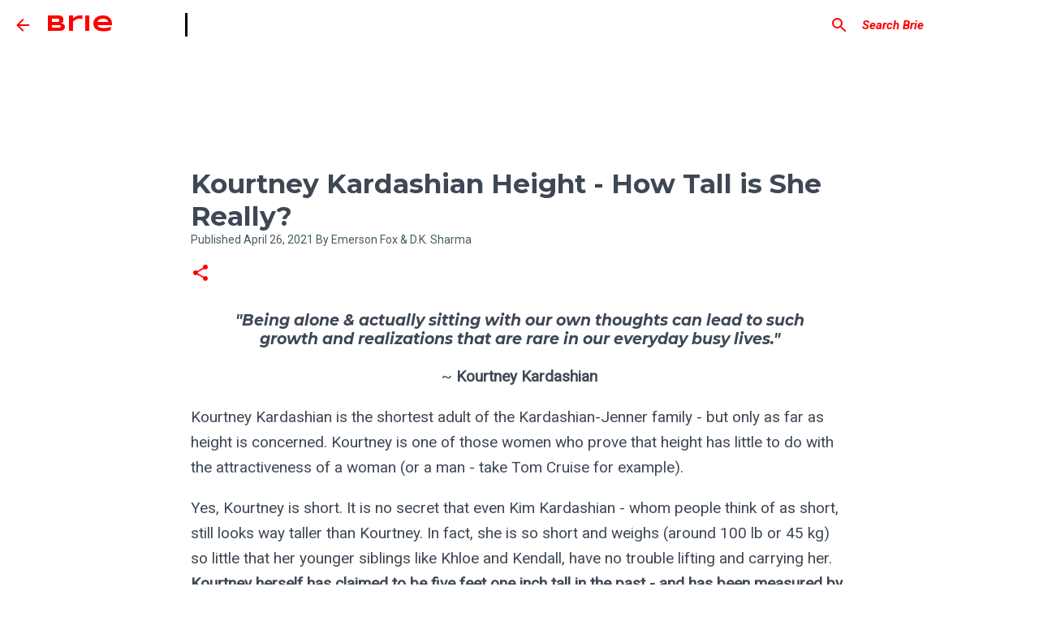

--- FILE ---
content_type: text/html; charset=UTF-8
request_url: https://www.brie.me/2021/04/kourtney-kardashian-height.html
body_size: 24961
content:
<!DOCTYPE html>
<html dir='ltr' xmlns='http://www.w3.org/1999/xhtml' xmlns:b='http://www.google.com/2005/gml/b' xmlns:data='http://www.google.com/2005/gml/data' xmlns:expr='http://www.google.com/2005/gml/expr'>
<head>
<!-- Google tag (gtag.js) -->
<script async='async' src='https://www.googletagmanager.com/gtag/js?id=UA-131800293-3'></script>
<script>
  window.dataLayer = window.dataLayer || [];
  function gtag(){dataLayer.push(arguments);}
  gtag('js', new Date());

  gtag('config', 'UA-131800293-3');
</script>
<meta content='width=device-width, initial-scale=1' name='viewport'/>
<title>Kourtney Kardashian Height - How Tall is She Really? - Brie</title>
<meta content='text/html; charset=UTF-8' http-equiv='Content-Type'/>
<!-- Chrome, Firefox OS and Opera -->
<meta content='#ffffff' name='theme-color'/>
<!-- Windows Phone -->
<meta content='#ffffff' name='msapplication-navbutton-color'/>
<meta content='blogger' name='generator'/>
<link href='https://www.brie.me/favicon.ico' rel='icon' type='image/x-icon'/>
<link href='https://www.brie.me/2021/04/kourtney-kardashian-height.html' rel='canonical'/>
<link rel="alternate" type="application/atom+xml" title="Brie - Atom" href="https://www.brie.me/feeds/posts/default" />
<link rel="alternate" type="application/rss+xml" title="Brie - RSS" href="https://www.brie.me/feeds/posts/default?alt=rss" />
<link rel="service.post" type="application/atom+xml" title="Brie - Atom" href="https://www.blogger.com/feeds/7691644623551705202/posts/default" />

<link rel="alternate" type="application/atom+xml" title="Brie - Atom" href="https://www.brie.me/feeds/7092173922617119985/comments/default" />
<!--Can't find substitution for tag [blog.ieCssRetrofitLinks]-->
<link href='https://blogger.googleusercontent.com/img/b/R29vZ2xl/AVvXsEhc4U0rWU3Z1-w4fhphww8fmV3VBNoNgxAg_KUHF9AC7OruocvOhJoEq8wBHqPbqQ7oUUCTJ-YDbOj2ksNiBZBBFUMSMOz3NYHKCFPAgIgSwbfwruTIwQXXOaP0EC-t-2CusF5xlD1AH5ep/s16000/kardashian-jenner-family-height.jpg' rel='image_src'/>
<meta content='https://www.brie.me/2021/04/kourtney-kardashian-height.html' property='og:url'/>
<meta content='Kourtney Kardashian Height - How Tall is She Really?' property='og:title'/>
<meta content='News for the Big Cheese' property='og:description'/>
<meta content='https://blogger.googleusercontent.com/img/b/R29vZ2xl/AVvXsEhc4U0rWU3Z1-w4fhphww8fmV3VBNoNgxAg_KUHF9AC7OruocvOhJoEq8wBHqPbqQ7oUUCTJ-YDbOj2ksNiBZBBFUMSMOz3NYHKCFPAgIgSwbfwruTIwQXXOaP0EC-t-2CusF5xlD1AH5ep/w1200-h630-p-k-no-nu/kardashian-jenner-family-height.jpg' property='og:image'/>
<style type='text/css'>@font-face{font-family:'Lato';font-style:normal;font-weight:400;font-display:swap;src:url(//fonts.gstatic.com/s/lato/v25/S6uyw4BMUTPHjxAwXiWtFCfQ7A.woff2)format('woff2');unicode-range:U+0100-02BA,U+02BD-02C5,U+02C7-02CC,U+02CE-02D7,U+02DD-02FF,U+0304,U+0308,U+0329,U+1D00-1DBF,U+1E00-1E9F,U+1EF2-1EFF,U+2020,U+20A0-20AB,U+20AD-20C0,U+2113,U+2C60-2C7F,U+A720-A7FF;}@font-face{font-family:'Lato';font-style:normal;font-weight:400;font-display:swap;src:url(//fonts.gstatic.com/s/lato/v25/S6uyw4BMUTPHjx4wXiWtFCc.woff2)format('woff2');unicode-range:U+0000-00FF,U+0131,U+0152-0153,U+02BB-02BC,U+02C6,U+02DA,U+02DC,U+0304,U+0308,U+0329,U+2000-206F,U+20AC,U+2122,U+2191,U+2193,U+2212,U+2215,U+FEFF,U+FFFD;}@font-face{font-family:'Lato';font-style:normal;font-weight:700;font-display:swap;src:url(//fonts.gstatic.com/s/lato/v25/S6u9w4BMUTPHh6UVSwaPGQ3q5d0N7w.woff2)format('woff2');unicode-range:U+0100-02BA,U+02BD-02C5,U+02C7-02CC,U+02CE-02D7,U+02DD-02FF,U+0304,U+0308,U+0329,U+1D00-1DBF,U+1E00-1E9F,U+1EF2-1EFF,U+2020,U+20A0-20AB,U+20AD-20C0,U+2113,U+2C60-2C7F,U+A720-A7FF;}@font-face{font-family:'Lato';font-style:normal;font-weight:700;font-display:swap;src:url(//fonts.gstatic.com/s/lato/v25/S6u9w4BMUTPHh6UVSwiPGQ3q5d0.woff2)format('woff2');unicode-range:U+0000-00FF,U+0131,U+0152-0153,U+02BB-02BC,U+02C6,U+02DA,U+02DC,U+0304,U+0308,U+0329,U+2000-206F,U+20AC,U+2122,U+2191,U+2193,U+2212,U+2215,U+FEFF,U+FFFD;}@font-face{font-family:'Lato';font-style:normal;font-weight:900;font-display:swap;src:url(//fonts.gstatic.com/s/lato/v25/S6u9w4BMUTPHh50XSwaPGQ3q5d0N7w.woff2)format('woff2');unicode-range:U+0100-02BA,U+02BD-02C5,U+02C7-02CC,U+02CE-02D7,U+02DD-02FF,U+0304,U+0308,U+0329,U+1D00-1DBF,U+1E00-1E9F,U+1EF2-1EFF,U+2020,U+20A0-20AB,U+20AD-20C0,U+2113,U+2C60-2C7F,U+A720-A7FF;}@font-face{font-family:'Lato';font-style:normal;font-weight:900;font-display:swap;src:url(//fonts.gstatic.com/s/lato/v25/S6u9w4BMUTPHh50XSwiPGQ3q5d0.woff2)format('woff2');unicode-range:U+0000-00FF,U+0131,U+0152-0153,U+02BB-02BC,U+02C6,U+02DA,U+02DC,U+0304,U+0308,U+0329,U+2000-206F,U+20AC,U+2122,U+2191,U+2193,U+2212,U+2215,U+FEFF,U+FFFD;}@font-face{font-family:'Merriweather';font-style:italic;font-weight:300;font-stretch:100%;font-display:swap;src:url(//fonts.gstatic.com/s/merriweather/v33/u-4c0qyriQwlOrhSvowK_l5-eTxCVx0ZbwLvKH2Gk9hLmp0v5yA-xXPqCzLvF-adrHOg7iDTFw.woff2)format('woff2');unicode-range:U+0460-052F,U+1C80-1C8A,U+20B4,U+2DE0-2DFF,U+A640-A69F,U+FE2E-FE2F;}@font-face{font-family:'Merriweather';font-style:italic;font-weight:300;font-stretch:100%;font-display:swap;src:url(//fonts.gstatic.com/s/merriweather/v33/u-4c0qyriQwlOrhSvowK_l5-eTxCVx0ZbwLvKH2Gk9hLmp0v5yA-xXPqCzLvF--drHOg7iDTFw.woff2)format('woff2');unicode-range:U+0301,U+0400-045F,U+0490-0491,U+04B0-04B1,U+2116;}@font-face{font-family:'Merriweather';font-style:italic;font-weight:300;font-stretch:100%;font-display:swap;src:url(//fonts.gstatic.com/s/merriweather/v33/u-4c0qyriQwlOrhSvowK_l5-eTxCVx0ZbwLvKH2Gk9hLmp0v5yA-xXPqCzLvF-SdrHOg7iDTFw.woff2)format('woff2');unicode-range:U+0102-0103,U+0110-0111,U+0128-0129,U+0168-0169,U+01A0-01A1,U+01AF-01B0,U+0300-0301,U+0303-0304,U+0308-0309,U+0323,U+0329,U+1EA0-1EF9,U+20AB;}@font-face{font-family:'Merriweather';font-style:italic;font-weight:300;font-stretch:100%;font-display:swap;src:url(//fonts.gstatic.com/s/merriweather/v33/u-4c0qyriQwlOrhSvowK_l5-eTxCVx0ZbwLvKH2Gk9hLmp0v5yA-xXPqCzLvF-WdrHOg7iDTFw.woff2)format('woff2');unicode-range:U+0100-02BA,U+02BD-02C5,U+02C7-02CC,U+02CE-02D7,U+02DD-02FF,U+0304,U+0308,U+0329,U+1D00-1DBF,U+1E00-1E9F,U+1EF2-1EFF,U+2020,U+20A0-20AB,U+20AD-20C0,U+2113,U+2C60-2C7F,U+A720-A7FF;}@font-face{font-family:'Merriweather';font-style:italic;font-weight:300;font-stretch:100%;font-display:swap;src:url(//fonts.gstatic.com/s/merriweather/v33/u-4c0qyriQwlOrhSvowK_l5-eTxCVx0ZbwLvKH2Gk9hLmp0v5yA-xXPqCzLvF-udrHOg7iA.woff2)format('woff2');unicode-range:U+0000-00FF,U+0131,U+0152-0153,U+02BB-02BC,U+02C6,U+02DA,U+02DC,U+0304,U+0308,U+0329,U+2000-206F,U+20AC,U+2122,U+2191,U+2193,U+2212,U+2215,U+FEFF,U+FFFD;}@font-face{font-family:'Merriweather';font-style:italic;font-weight:400;font-stretch:100%;font-display:swap;src:url(//fonts.gstatic.com/s/merriweather/v33/u-4c0qyriQwlOrhSvowK_l5-eTxCVx0ZbwLvKH2Gk9hLmp0v5yA-xXPqCzLvF-adrHOg7iDTFw.woff2)format('woff2');unicode-range:U+0460-052F,U+1C80-1C8A,U+20B4,U+2DE0-2DFF,U+A640-A69F,U+FE2E-FE2F;}@font-face{font-family:'Merriweather';font-style:italic;font-weight:400;font-stretch:100%;font-display:swap;src:url(//fonts.gstatic.com/s/merriweather/v33/u-4c0qyriQwlOrhSvowK_l5-eTxCVx0ZbwLvKH2Gk9hLmp0v5yA-xXPqCzLvF--drHOg7iDTFw.woff2)format('woff2');unicode-range:U+0301,U+0400-045F,U+0490-0491,U+04B0-04B1,U+2116;}@font-face{font-family:'Merriweather';font-style:italic;font-weight:400;font-stretch:100%;font-display:swap;src:url(//fonts.gstatic.com/s/merriweather/v33/u-4c0qyriQwlOrhSvowK_l5-eTxCVx0ZbwLvKH2Gk9hLmp0v5yA-xXPqCzLvF-SdrHOg7iDTFw.woff2)format('woff2');unicode-range:U+0102-0103,U+0110-0111,U+0128-0129,U+0168-0169,U+01A0-01A1,U+01AF-01B0,U+0300-0301,U+0303-0304,U+0308-0309,U+0323,U+0329,U+1EA0-1EF9,U+20AB;}@font-face{font-family:'Merriweather';font-style:italic;font-weight:400;font-stretch:100%;font-display:swap;src:url(//fonts.gstatic.com/s/merriweather/v33/u-4c0qyriQwlOrhSvowK_l5-eTxCVx0ZbwLvKH2Gk9hLmp0v5yA-xXPqCzLvF-WdrHOg7iDTFw.woff2)format('woff2');unicode-range:U+0100-02BA,U+02BD-02C5,U+02C7-02CC,U+02CE-02D7,U+02DD-02FF,U+0304,U+0308,U+0329,U+1D00-1DBF,U+1E00-1E9F,U+1EF2-1EFF,U+2020,U+20A0-20AB,U+20AD-20C0,U+2113,U+2C60-2C7F,U+A720-A7FF;}@font-face{font-family:'Merriweather';font-style:italic;font-weight:400;font-stretch:100%;font-display:swap;src:url(//fonts.gstatic.com/s/merriweather/v33/u-4c0qyriQwlOrhSvowK_l5-eTxCVx0ZbwLvKH2Gk9hLmp0v5yA-xXPqCzLvF-udrHOg7iA.woff2)format('woff2');unicode-range:U+0000-00FF,U+0131,U+0152-0153,U+02BB-02BC,U+02C6,U+02DA,U+02DC,U+0304,U+0308,U+0329,U+2000-206F,U+20AC,U+2122,U+2191,U+2193,U+2212,U+2215,U+FEFF,U+FFFD;}@font-face{font-family:'Merriweather';font-style:normal;font-weight:400;font-stretch:100%;font-display:swap;src:url(//fonts.gstatic.com/s/merriweather/v33/u-4e0qyriQwlOrhSvowK_l5UcA6zuSYEqOzpPe3HOZJ5eX1WtLaQwmYiSeqnJ-mXq1Gi3iE.woff2)format('woff2');unicode-range:U+0460-052F,U+1C80-1C8A,U+20B4,U+2DE0-2DFF,U+A640-A69F,U+FE2E-FE2F;}@font-face{font-family:'Merriweather';font-style:normal;font-weight:400;font-stretch:100%;font-display:swap;src:url(//fonts.gstatic.com/s/merriweather/v33/u-4e0qyriQwlOrhSvowK_l5UcA6zuSYEqOzpPe3HOZJ5eX1WtLaQwmYiSequJ-mXq1Gi3iE.woff2)format('woff2');unicode-range:U+0301,U+0400-045F,U+0490-0491,U+04B0-04B1,U+2116;}@font-face{font-family:'Merriweather';font-style:normal;font-weight:400;font-stretch:100%;font-display:swap;src:url(//fonts.gstatic.com/s/merriweather/v33/u-4e0qyriQwlOrhSvowK_l5UcA6zuSYEqOzpPe3HOZJ5eX1WtLaQwmYiSeqlJ-mXq1Gi3iE.woff2)format('woff2');unicode-range:U+0102-0103,U+0110-0111,U+0128-0129,U+0168-0169,U+01A0-01A1,U+01AF-01B0,U+0300-0301,U+0303-0304,U+0308-0309,U+0323,U+0329,U+1EA0-1EF9,U+20AB;}@font-face{font-family:'Merriweather';font-style:normal;font-weight:400;font-stretch:100%;font-display:swap;src:url(//fonts.gstatic.com/s/merriweather/v33/u-4e0qyriQwlOrhSvowK_l5UcA6zuSYEqOzpPe3HOZJ5eX1WtLaQwmYiSeqkJ-mXq1Gi3iE.woff2)format('woff2');unicode-range:U+0100-02BA,U+02BD-02C5,U+02C7-02CC,U+02CE-02D7,U+02DD-02FF,U+0304,U+0308,U+0329,U+1D00-1DBF,U+1E00-1E9F,U+1EF2-1EFF,U+2020,U+20A0-20AB,U+20AD-20C0,U+2113,U+2C60-2C7F,U+A720-A7FF;}@font-face{font-family:'Merriweather';font-style:normal;font-weight:400;font-stretch:100%;font-display:swap;src:url(//fonts.gstatic.com/s/merriweather/v33/u-4e0qyriQwlOrhSvowK_l5UcA6zuSYEqOzpPe3HOZJ5eX1WtLaQwmYiSeqqJ-mXq1Gi.woff2)format('woff2');unicode-range:U+0000-00FF,U+0131,U+0152-0153,U+02BB-02BC,U+02C6,U+02DA,U+02DC,U+0304,U+0308,U+0329,U+2000-206F,U+20AC,U+2122,U+2191,U+2193,U+2212,U+2215,U+FEFF,U+FFFD;}@font-face{font-family:'Merriweather';font-style:normal;font-weight:700;font-stretch:100%;font-display:swap;src:url(//fonts.gstatic.com/s/merriweather/v33/u-4e0qyriQwlOrhSvowK_l5UcA6zuSYEqOzpPe3HOZJ5eX1WtLaQwmYiSeqnJ-mXq1Gi3iE.woff2)format('woff2');unicode-range:U+0460-052F,U+1C80-1C8A,U+20B4,U+2DE0-2DFF,U+A640-A69F,U+FE2E-FE2F;}@font-face{font-family:'Merriweather';font-style:normal;font-weight:700;font-stretch:100%;font-display:swap;src:url(//fonts.gstatic.com/s/merriweather/v33/u-4e0qyriQwlOrhSvowK_l5UcA6zuSYEqOzpPe3HOZJ5eX1WtLaQwmYiSequJ-mXq1Gi3iE.woff2)format('woff2');unicode-range:U+0301,U+0400-045F,U+0490-0491,U+04B0-04B1,U+2116;}@font-face{font-family:'Merriweather';font-style:normal;font-weight:700;font-stretch:100%;font-display:swap;src:url(//fonts.gstatic.com/s/merriweather/v33/u-4e0qyriQwlOrhSvowK_l5UcA6zuSYEqOzpPe3HOZJ5eX1WtLaQwmYiSeqlJ-mXq1Gi3iE.woff2)format('woff2');unicode-range:U+0102-0103,U+0110-0111,U+0128-0129,U+0168-0169,U+01A0-01A1,U+01AF-01B0,U+0300-0301,U+0303-0304,U+0308-0309,U+0323,U+0329,U+1EA0-1EF9,U+20AB;}@font-face{font-family:'Merriweather';font-style:normal;font-weight:700;font-stretch:100%;font-display:swap;src:url(//fonts.gstatic.com/s/merriweather/v33/u-4e0qyriQwlOrhSvowK_l5UcA6zuSYEqOzpPe3HOZJ5eX1WtLaQwmYiSeqkJ-mXq1Gi3iE.woff2)format('woff2');unicode-range:U+0100-02BA,U+02BD-02C5,U+02C7-02CC,U+02CE-02D7,U+02DD-02FF,U+0304,U+0308,U+0329,U+1D00-1DBF,U+1E00-1E9F,U+1EF2-1EFF,U+2020,U+20A0-20AB,U+20AD-20C0,U+2113,U+2C60-2C7F,U+A720-A7FF;}@font-face{font-family:'Merriweather';font-style:normal;font-weight:700;font-stretch:100%;font-display:swap;src:url(//fonts.gstatic.com/s/merriweather/v33/u-4e0qyriQwlOrhSvowK_l5UcA6zuSYEqOzpPe3HOZJ5eX1WtLaQwmYiSeqqJ-mXq1Gi.woff2)format('woff2');unicode-range:U+0000-00FF,U+0131,U+0152-0153,U+02BB-02BC,U+02C6,U+02DA,U+02DC,U+0304,U+0308,U+0329,U+2000-206F,U+20AC,U+2122,U+2191,U+2193,U+2212,U+2215,U+FEFF,U+FFFD;}@font-face{font-family:'Merriweather';font-style:normal;font-weight:900;font-stretch:100%;font-display:swap;src:url(//fonts.gstatic.com/s/merriweather/v33/u-4e0qyriQwlOrhSvowK_l5UcA6zuSYEqOzpPe3HOZJ5eX1WtLaQwmYiSeqnJ-mXq1Gi3iE.woff2)format('woff2');unicode-range:U+0460-052F,U+1C80-1C8A,U+20B4,U+2DE0-2DFF,U+A640-A69F,U+FE2E-FE2F;}@font-face{font-family:'Merriweather';font-style:normal;font-weight:900;font-stretch:100%;font-display:swap;src:url(//fonts.gstatic.com/s/merriweather/v33/u-4e0qyriQwlOrhSvowK_l5UcA6zuSYEqOzpPe3HOZJ5eX1WtLaQwmYiSequJ-mXq1Gi3iE.woff2)format('woff2');unicode-range:U+0301,U+0400-045F,U+0490-0491,U+04B0-04B1,U+2116;}@font-face{font-family:'Merriweather';font-style:normal;font-weight:900;font-stretch:100%;font-display:swap;src:url(//fonts.gstatic.com/s/merriweather/v33/u-4e0qyriQwlOrhSvowK_l5UcA6zuSYEqOzpPe3HOZJ5eX1WtLaQwmYiSeqlJ-mXq1Gi3iE.woff2)format('woff2');unicode-range:U+0102-0103,U+0110-0111,U+0128-0129,U+0168-0169,U+01A0-01A1,U+01AF-01B0,U+0300-0301,U+0303-0304,U+0308-0309,U+0323,U+0329,U+1EA0-1EF9,U+20AB;}@font-face{font-family:'Merriweather';font-style:normal;font-weight:900;font-stretch:100%;font-display:swap;src:url(//fonts.gstatic.com/s/merriweather/v33/u-4e0qyriQwlOrhSvowK_l5UcA6zuSYEqOzpPe3HOZJ5eX1WtLaQwmYiSeqkJ-mXq1Gi3iE.woff2)format('woff2');unicode-range:U+0100-02BA,U+02BD-02C5,U+02C7-02CC,U+02CE-02D7,U+02DD-02FF,U+0304,U+0308,U+0329,U+1D00-1DBF,U+1E00-1E9F,U+1EF2-1EFF,U+2020,U+20A0-20AB,U+20AD-20C0,U+2113,U+2C60-2C7F,U+A720-A7FF;}@font-face{font-family:'Merriweather';font-style:normal;font-weight:900;font-stretch:100%;font-display:swap;src:url(//fonts.gstatic.com/s/merriweather/v33/u-4e0qyriQwlOrhSvowK_l5UcA6zuSYEqOzpPe3HOZJ5eX1WtLaQwmYiSeqqJ-mXq1Gi.woff2)format('woff2');unicode-range:U+0000-00FF,U+0131,U+0152-0153,U+02BB-02BC,U+02C6,U+02DA,U+02DC,U+0304,U+0308,U+0329,U+2000-206F,U+20AC,U+2122,U+2191,U+2193,U+2212,U+2215,U+FEFF,U+FFFD;}@font-face{font-family:'Montserrat';font-style:italic;font-weight:700;font-display:swap;src:url(//fonts.gstatic.com/s/montserrat/v31/JTUFjIg1_i6t8kCHKm459Wx7xQYXK0vOoz6jq0N6WXV0ppC8MLnbtrVK.woff2)format('woff2');unicode-range:U+0460-052F,U+1C80-1C8A,U+20B4,U+2DE0-2DFF,U+A640-A69F,U+FE2E-FE2F;}@font-face{font-family:'Montserrat';font-style:italic;font-weight:700;font-display:swap;src:url(//fonts.gstatic.com/s/montserrat/v31/JTUFjIg1_i6t8kCHKm459Wx7xQYXK0vOoz6jq0N6WXx0ppC8MLnbtrVK.woff2)format('woff2');unicode-range:U+0301,U+0400-045F,U+0490-0491,U+04B0-04B1,U+2116;}@font-face{font-family:'Montserrat';font-style:italic;font-weight:700;font-display:swap;src:url(//fonts.gstatic.com/s/montserrat/v31/JTUFjIg1_i6t8kCHKm459Wx7xQYXK0vOoz6jq0N6WXd0ppC8MLnbtrVK.woff2)format('woff2');unicode-range:U+0102-0103,U+0110-0111,U+0128-0129,U+0168-0169,U+01A0-01A1,U+01AF-01B0,U+0300-0301,U+0303-0304,U+0308-0309,U+0323,U+0329,U+1EA0-1EF9,U+20AB;}@font-face{font-family:'Montserrat';font-style:italic;font-weight:700;font-display:swap;src:url(//fonts.gstatic.com/s/montserrat/v31/JTUFjIg1_i6t8kCHKm459Wx7xQYXK0vOoz6jq0N6WXZ0ppC8MLnbtrVK.woff2)format('woff2');unicode-range:U+0100-02BA,U+02BD-02C5,U+02C7-02CC,U+02CE-02D7,U+02DD-02FF,U+0304,U+0308,U+0329,U+1D00-1DBF,U+1E00-1E9F,U+1EF2-1EFF,U+2020,U+20A0-20AB,U+20AD-20C0,U+2113,U+2C60-2C7F,U+A720-A7FF;}@font-face{font-family:'Montserrat';font-style:italic;font-weight:700;font-display:swap;src:url(//fonts.gstatic.com/s/montserrat/v31/JTUFjIg1_i6t8kCHKm459Wx7xQYXK0vOoz6jq0N6WXh0ppC8MLnbtg.woff2)format('woff2');unicode-range:U+0000-00FF,U+0131,U+0152-0153,U+02BB-02BC,U+02C6,U+02DA,U+02DC,U+0304,U+0308,U+0329,U+2000-206F,U+20AC,U+2122,U+2191,U+2193,U+2212,U+2215,U+FEFF,U+FFFD;}@font-face{font-family:'Montserrat';font-style:normal;font-weight:700;font-display:swap;src:url(//fonts.gstatic.com/s/montserrat/v31/JTUHjIg1_i6t8kCHKm4532VJOt5-QNFgpCuM73w0aXp-p7K4KLjztg.woff2)format('woff2');unicode-range:U+0460-052F,U+1C80-1C8A,U+20B4,U+2DE0-2DFF,U+A640-A69F,U+FE2E-FE2F;}@font-face{font-family:'Montserrat';font-style:normal;font-weight:700;font-display:swap;src:url(//fonts.gstatic.com/s/montserrat/v31/JTUHjIg1_i6t8kCHKm4532VJOt5-QNFgpCuM73w9aXp-p7K4KLjztg.woff2)format('woff2');unicode-range:U+0301,U+0400-045F,U+0490-0491,U+04B0-04B1,U+2116;}@font-face{font-family:'Montserrat';font-style:normal;font-weight:700;font-display:swap;src:url(//fonts.gstatic.com/s/montserrat/v31/JTUHjIg1_i6t8kCHKm4532VJOt5-QNFgpCuM73w2aXp-p7K4KLjztg.woff2)format('woff2');unicode-range:U+0102-0103,U+0110-0111,U+0128-0129,U+0168-0169,U+01A0-01A1,U+01AF-01B0,U+0300-0301,U+0303-0304,U+0308-0309,U+0323,U+0329,U+1EA0-1EF9,U+20AB;}@font-face{font-family:'Montserrat';font-style:normal;font-weight:700;font-display:swap;src:url(//fonts.gstatic.com/s/montserrat/v31/JTUHjIg1_i6t8kCHKm4532VJOt5-QNFgpCuM73w3aXp-p7K4KLjztg.woff2)format('woff2');unicode-range:U+0100-02BA,U+02BD-02C5,U+02C7-02CC,U+02CE-02D7,U+02DD-02FF,U+0304,U+0308,U+0329,U+1D00-1DBF,U+1E00-1E9F,U+1EF2-1EFF,U+2020,U+20A0-20AB,U+20AD-20C0,U+2113,U+2C60-2C7F,U+A720-A7FF;}@font-face{font-family:'Montserrat';font-style:normal;font-weight:700;font-display:swap;src:url(//fonts.gstatic.com/s/montserrat/v31/JTUHjIg1_i6t8kCHKm4532VJOt5-QNFgpCuM73w5aXp-p7K4KLg.woff2)format('woff2');unicode-range:U+0000-00FF,U+0131,U+0152-0153,U+02BB-02BC,U+02C6,U+02DA,U+02DC,U+0304,U+0308,U+0329,U+2000-206F,U+20AC,U+2122,U+2191,U+2193,U+2212,U+2215,U+FEFF,U+FFFD;}@font-face{font-family:'Open Sans';font-style:normal;font-weight:400;font-stretch:100%;font-display:swap;src:url(//fonts.gstatic.com/s/opensans/v44/memSYaGs126MiZpBA-UvWbX2vVnXBbObj2OVZyOOSr4dVJWUgsjZ0B4taVIUwaEQbjB_mQ.woff2)format('woff2');unicode-range:U+0460-052F,U+1C80-1C8A,U+20B4,U+2DE0-2DFF,U+A640-A69F,U+FE2E-FE2F;}@font-face{font-family:'Open Sans';font-style:normal;font-weight:400;font-stretch:100%;font-display:swap;src:url(//fonts.gstatic.com/s/opensans/v44/memSYaGs126MiZpBA-UvWbX2vVnXBbObj2OVZyOOSr4dVJWUgsjZ0B4kaVIUwaEQbjB_mQ.woff2)format('woff2');unicode-range:U+0301,U+0400-045F,U+0490-0491,U+04B0-04B1,U+2116;}@font-face{font-family:'Open Sans';font-style:normal;font-weight:400;font-stretch:100%;font-display:swap;src:url(//fonts.gstatic.com/s/opensans/v44/memSYaGs126MiZpBA-UvWbX2vVnXBbObj2OVZyOOSr4dVJWUgsjZ0B4saVIUwaEQbjB_mQ.woff2)format('woff2');unicode-range:U+1F00-1FFF;}@font-face{font-family:'Open Sans';font-style:normal;font-weight:400;font-stretch:100%;font-display:swap;src:url(//fonts.gstatic.com/s/opensans/v44/memSYaGs126MiZpBA-UvWbX2vVnXBbObj2OVZyOOSr4dVJWUgsjZ0B4jaVIUwaEQbjB_mQ.woff2)format('woff2');unicode-range:U+0370-0377,U+037A-037F,U+0384-038A,U+038C,U+038E-03A1,U+03A3-03FF;}@font-face{font-family:'Open Sans';font-style:normal;font-weight:400;font-stretch:100%;font-display:swap;src:url(//fonts.gstatic.com/s/opensans/v44/memSYaGs126MiZpBA-UvWbX2vVnXBbObj2OVZyOOSr4dVJWUgsjZ0B4iaVIUwaEQbjB_mQ.woff2)format('woff2');unicode-range:U+0307-0308,U+0590-05FF,U+200C-2010,U+20AA,U+25CC,U+FB1D-FB4F;}@font-face{font-family:'Open Sans';font-style:normal;font-weight:400;font-stretch:100%;font-display:swap;src:url(//fonts.gstatic.com/s/opensans/v44/memSYaGs126MiZpBA-UvWbX2vVnXBbObj2OVZyOOSr4dVJWUgsjZ0B5caVIUwaEQbjB_mQ.woff2)format('woff2');unicode-range:U+0302-0303,U+0305,U+0307-0308,U+0310,U+0312,U+0315,U+031A,U+0326-0327,U+032C,U+032F-0330,U+0332-0333,U+0338,U+033A,U+0346,U+034D,U+0391-03A1,U+03A3-03A9,U+03B1-03C9,U+03D1,U+03D5-03D6,U+03F0-03F1,U+03F4-03F5,U+2016-2017,U+2034-2038,U+203C,U+2040,U+2043,U+2047,U+2050,U+2057,U+205F,U+2070-2071,U+2074-208E,U+2090-209C,U+20D0-20DC,U+20E1,U+20E5-20EF,U+2100-2112,U+2114-2115,U+2117-2121,U+2123-214F,U+2190,U+2192,U+2194-21AE,U+21B0-21E5,U+21F1-21F2,U+21F4-2211,U+2213-2214,U+2216-22FF,U+2308-230B,U+2310,U+2319,U+231C-2321,U+2336-237A,U+237C,U+2395,U+239B-23B7,U+23D0,U+23DC-23E1,U+2474-2475,U+25AF,U+25B3,U+25B7,U+25BD,U+25C1,U+25CA,U+25CC,U+25FB,U+266D-266F,U+27C0-27FF,U+2900-2AFF,U+2B0E-2B11,U+2B30-2B4C,U+2BFE,U+3030,U+FF5B,U+FF5D,U+1D400-1D7FF,U+1EE00-1EEFF;}@font-face{font-family:'Open Sans';font-style:normal;font-weight:400;font-stretch:100%;font-display:swap;src:url(//fonts.gstatic.com/s/opensans/v44/memSYaGs126MiZpBA-UvWbX2vVnXBbObj2OVZyOOSr4dVJWUgsjZ0B5OaVIUwaEQbjB_mQ.woff2)format('woff2');unicode-range:U+0001-000C,U+000E-001F,U+007F-009F,U+20DD-20E0,U+20E2-20E4,U+2150-218F,U+2190,U+2192,U+2194-2199,U+21AF,U+21E6-21F0,U+21F3,U+2218-2219,U+2299,U+22C4-22C6,U+2300-243F,U+2440-244A,U+2460-24FF,U+25A0-27BF,U+2800-28FF,U+2921-2922,U+2981,U+29BF,U+29EB,U+2B00-2BFF,U+4DC0-4DFF,U+FFF9-FFFB,U+10140-1018E,U+10190-1019C,U+101A0,U+101D0-101FD,U+102E0-102FB,U+10E60-10E7E,U+1D2C0-1D2D3,U+1D2E0-1D37F,U+1F000-1F0FF,U+1F100-1F1AD,U+1F1E6-1F1FF,U+1F30D-1F30F,U+1F315,U+1F31C,U+1F31E,U+1F320-1F32C,U+1F336,U+1F378,U+1F37D,U+1F382,U+1F393-1F39F,U+1F3A7-1F3A8,U+1F3AC-1F3AF,U+1F3C2,U+1F3C4-1F3C6,U+1F3CA-1F3CE,U+1F3D4-1F3E0,U+1F3ED,U+1F3F1-1F3F3,U+1F3F5-1F3F7,U+1F408,U+1F415,U+1F41F,U+1F426,U+1F43F,U+1F441-1F442,U+1F444,U+1F446-1F449,U+1F44C-1F44E,U+1F453,U+1F46A,U+1F47D,U+1F4A3,U+1F4B0,U+1F4B3,U+1F4B9,U+1F4BB,U+1F4BF,U+1F4C8-1F4CB,U+1F4D6,U+1F4DA,U+1F4DF,U+1F4E3-1F4E6,U+1F4EA-1F4ED,U+1F4F7,U+1F4F9-1F4FB,U+1F4FD-1F4FE,U+1F503,U+1F507-1F50B,U+1F50D,U+1F512-1F513,U+1F53E-1F54A,U+1F54F-1F5FA,U+1F610,U+1F650-1F67F,U+1F687,U+1F68D,U+1F691,U+1F694,U+1F698,U+1F6AD,U+1F6B2,U+1F6B9-1F6BA,U+1F6BC,U+1F6C6-1F6CF,U+1F6D3-1F6D7,U+1F6E0-1F6EA,U+1F6F0-1F6F3,U+1F6F7-1F6FC,U+1F700-1F7FF,U+1F800-1F80B,U+1F810-1F847,U+1F850-1F859,U+1F860-1F887,U+1F890-1F8AD,U+1F8B0-1F8BB,U+1F8C0-1F8C1,U+1F900-1F90B,U+1F93B,U+1F946,U+1F984,U+1F996,U+1F9E9,U+1FA00-1FA6F,U+1FA70-1FA7C,U+1FA80-1FA89,U+1FA8F-1FAC6,U+1FACE-1FADC,U+1FADF-1FAE9,U+1FAF0-1FAF8,U+1FB00-1FBFF;}@font-face{font-family:'Open Sans';font-style:normal;font-weight:400;font-stretch:100%;font-display:swap;src:url(//fonts.gstatic.com/s/opensans/v44/memSYaGs126MiZpBA-UvWbX2vVnXBbObj2OVZyOOSr4dVJWUgsjZ0B4vaVIUwaEQbjB_mQ.woff2)format('woff2');unicode-range:U+0102-0103,U+0110-0111,U+0128-0129,U+0168-0169,U+01A0-01A1,U+01AF-01B0,U+0300-0301,U+0303-0304,U+0308-0309,U+0323,U+0329,U+1EA0-1EF9,U+20AB;}@font-face{font-family:'Open Sans';font-style:normal;font-weight:400;font-stretch:100%;font-display:swap;src:url(//fonts.gstatic.com/s/opensans/v44/memSYaGs126MiZpBA-UvWbX2vVnXBbObj2OVZyOOSr4dVJWUgsjZ0B4uaVIUwaEQbjB_mQ.woff2)format('woff2');unicode-range:U+0100-02BA,U+02BD-02C5,U+02C7-02CC,U+02CE-02D7,U+02DD-02FF,U+0304,U+0308,U+0329,U+1D00-1DBF,U+1E00-1E9F,U+1EF2-1EFF,U+2020,U+20A0-20AB,U+20AD-20C0,U+2113,U+2C60-2C7F,U+A720-A7FF;}@font-face{font-family:'Open Sans';font-style:normal;font-weight:400;font-stretch:100%;font-display:swap;src:url(//fonts.gstatic.com/s/opensans/v44/memSYaGs126MiZpBA-UvWbX2vVnXBbObj2OVZyOOSr4dVJWUgsjZ0B4gaVIUwaEQbjA.woff2)format('woff2');unicode-range:U+0000-00FF,U+0131,U+0152-0153,U+02BB-02BC,U+02C6,U+02DA,U+02DC,U+0304,U+0308,U+0329,U+2000-206F,U+20AC,U+2122,U+2191,U+2193,U+2212,U+2215,U+FEFF,U+FFFD;}@font-face{font-family:'Roboto';font-style:italic;font-weight:400;font-stretch:100%;font-display:swap;src:url(//fonts.gstatic.com/s/roboto/v50/KFO5CnqEu92Fr1Mu53ZEC9_Vu3r1gIhOszmkC3kaSTbQWt4N.woff2)format('woff2');unicode-range:U+0460-052F,U+1C80-1C8A,U+20B4,U+2DE0-2DFF,U+A640-A69F,U+FE2E-FE2F;}@font-face{font-family:'Roboto';font-style:italic;font-weight:400;font-stretch:100%;font-display:swap;src:url(//fonts.gstatic.com/s/roboto/v50/KFO5CnqEu92Fr1Mu53ZEC9_Vu3r1gIhOszmkAnkaSTbQWt4N.woff2)format('woff2');unicode-range:U+0301,U+0400-045F,U+0490-0491,U+04B0-04B1,U+2116;}@font-face{font-family:'Roboto';font-style:italic;font-weight:400;font-stretch:100%;font-display:swap;src:url(//fonts.gstatic.com/s/roboto/v50/KFO5CnqEu92Fr1Mu53ZEC9_Vu3r1gIhOszmkCnkaSTbQWt4N.woff2)format('woff2');unicode-range:U+1F00-1FFF;}@font-face{font-family:'Roboto';font-style:italic;font-weight:400;font-stretch:100%;font-display:swap;src:url(//fonts.gstatic.com/s/roboto/v50/KFO5CnqEu92Fr1Mu53ZEC9_Vu3r1gIhOszmkBXkaSTbQWt4N.woff2)format('woff2');unicode-range:U+0370-0377,U+037A-037F,U+0384-038A,U+038C,U+038E-03A1,U+03A3-03FF;}@font-face{font-family:'Roboto';font-style:italic;font-weight:400;font-stretch:100%;font-display:swap;src:url(//fonts.gstatic.com/s/roboto/v50/KFO5CnqEu92Fr1Mu53ZEC9_Vu3r1gIhOszmkenkaSTbQWt4N.woff2)format('woff2');unicode-range:U+0302-0303,U+0305,U+0307-0308,U+0310,U+0312,U+0315,U+031A,U+0326-0327,U+032C,U+032F-0330,U+0332-0333,U+0338,U+033A,U+0346,U+034D,U+0391-03A1,U+03A3-03A9,U+03B1-03C9,U+03D1,U+03D5-03D6,U+03F0-03F1,U+03F4-03F5,U+2016-2017,U+2034-2038,U+203C,U+2040,U+2043,U+2047,U+2050,U+2057,U+205F,U+2070-2071,U+2074-208E,U+2090-209C,U+20D0-20DC,U+20E1,U+20E5-20EF,U+2100-2112,U+2114-2115,U+2117-2121,U+2123-214F,U+2190,U+2192,U+2194-21AE,U+21B0-21E5,U+21F1-21F2,U+21F4-2211,U+2213-2214,U+2216-22FF,U+2308-230B,U+2310,U+2319,U+231C-2321,U+2336-237A,U+237C,U+2395,U+239B-23B7,U+23D0,U+23DC-23E1,U+2474-2475,U+25AF,U+25B3,U+25B7,U+25BD,U+25C1,U+25CA,U+25CC,U+25FB,U+266D-266F,U+27C0-27FF,U+2900-2AFF,U+2B0E-2B11,U+2B30-2B4C,U+2BFE,U+3030,U+FF5B,U+FF5D,U+1D400-1D7FF,U+1EE00-1EEFF;}@font-face{font-family:'Roboto';font-style:italic;font-weight:400;font-stretch:100%;font-display:swap;src:url(//fonts.gstatic.com/s/roboto/v50/KFO5CnqEu92Fr1Mu53ZEC9_Vu3r1gIhOszmkaHkaSTbQWt4N.woff2)format('woff2');unicode-range:U+0001-000C,U+000E-001F,U+007F-009F,U+20DD-20E0,U+20E2-20E4,U+2150-218F,U+2190,U+2192,U+2194-2199,U+21AF,U+21E6-21F0,U+21F3,U+2218-2219,U+2299,U+22C4-22C6,U+2300-243F,U+2440-244A,U+2460-24FF,U+25A0-27BF,U+2800-28FF,U+2921-2922,U+2981,U+29BF,U+29EB,U+2B00-2BFF,U+4DC0-4DFF,U+FFF9-FFFB,U+10140-1018E,U+10190-1019C,U+101A0,U+101D0-101FD,U+102E0-102FB,U+10E60-10E7E,U+1D2C0-1D2D3,U+1D2E0-1D37F,U+1F000-1F0FF,U+1F100-1F1AD,U+1F1E6-1F1FF,U+1F30D-1F30F,U+1F315,U+1F31C,U+1F31E,U+1F320-1F32C,U+1F336,U+1F378,U+1F37D,U+1F382,U+1F393-1F39F,U+1F3A7-1F3A8,U+1F3AC-1F3AF,U+1F3C2,U+1F3C4-1F3C6,U+1F3CA-1F3CE,U+1F3D4-1F3E0,U+1F3ED,U+1F3F1-1F3F3,U+1F3F5-1F3F7,U+1F408,U+1F415,U+1F41F,U+1F426,U+1F43F,U+1F441-1F442,U+1F444,U+1F446-1F449,U+1F44C-1F44E,U+1F453,U+1F46A,U+1F47D,U+1F4A3,U+1F4B0,U+1F4B3,U+1F4B9,U+1F4BB,U+1F4BF,U+1F4C8-1F4CB,U+1F4D6,U+1F4DA,U+1F4DF,U+1F4E3-1F4E6,U+1F4EA-1F4ED,U+1F4F7,U+1F4F9-1F4FB,U+1F4FD-1F4FE,U+1F503,U+1F507-1F50B,U+1F50D,U+1F512-1F513,U+1F53E-1F54A,U+1F54F-1F5FA,U+1F610,U+1F650-1F67F,U+1F687,U+1F68D,U+1F691,U+1F694,U+1F698,U+1F6AD,U+1F6B2,U+1F6B9-1F6BA,U+1F6BC,U+1F6C6-1F6CF,U+1F6D3-1F6D7,U+1F6E0-1F6EA,U+1F6F0-1F6F3,U+1F6F7-1F6FC,U+1F700-1F7FF,U+1F800-1F80B,U+1F810-1F847,U+1F850-1F859,U+1F860-1F887,U+1F890-1F8AD,U+1F8B0-1F8BB,U+1F8C0-1F8C1,U+1F900-1F90B,U+1F93B,U+1F946,U+1F984,U+1F996,U+1F9E9,U+1FA00-1FA6F,U+1FA70-1FA7C,U+1FA80-1FA89,U+1FA8F-1FAC6,U+1FACE-1FADC,U+1FADF-1FAE9,U+1FAF0-1FAF8,U+1FB00-1FBFF;}@font-face{font-family:'Roboto';font-style:italic;font-weight:400;font-stretch:100%;font-display:swap;src:url(//fonts.gstatic.com/s/roboto/v50/KFO5CnqEu92Fr1Mu53ZEC9_Vu3r1gIhOszmkCXkaSTbQWt4N.woff2)format('woff2');unicode-range:U+0102-0103,U+0110-0111,U+0128-0129,U+0168-0169,U+01A0-01A1,U+01AF-01B0,U+0300-0301,U+0303-0304,U+0308-0309,U+0323,U+0329,U+1EA0-1EF9,U+20AB;}@font-face{font-family:'Roboto';font-style:italic;font-weight:400;font-stretch:100%;font-display:swap;src:url(//fonts.gstatic.com/s/roboto/v50/KFO5CnqEu92Fr1Mu53ZEC9_Vu3r1gIhOszmkCHkaSTbQWt4N.woff2)format('woff2');unicode-range:U+0100-02BA,U+02BD-02C5,U+02C7-02CC,U+02CE-02D7,U+02DD-02FF,U+0304,U+0308,U+0329,U+1D00-1DBF,U+1E00-1E9F,U+1EF2-1EFF,U+2020,U+20A0-20AB,U+20AD-20C0,U+2113,U+2C60-2C7F,U+A720-A7FF;}@font-face{font-family:'Roboto';font-style:italic;font-weight:400;font-stretch:100%;font-display:swap;src:url(//fonts.gstatic.com/s/roboto/v50/KFO5CnqEu92Fr1Mu53ZEC9_Vu3r1gIhOszmkBnkaSTbQWg.woff2)format('woff2');unicode-range:U+0000-00FF,U+0131,U+0152-0153,U+02BB-02BC,U+02C6,U+02DA,U+02DC,U+0304,U+0308,U+0329,U+2000-206F,U+20AC,U+2122,U+2191,U+2193,U+2212,U+2215,U+FEFF,U+FFFD;}@font-face{font-family:'Roboto';font-style:italic;font-weight:700;font-stretch:100%;font-display:swap;src:url(//fonts.gstatic.com/s/roboto/v50/KFO5CnqEu92Fr1Mu53ZEC9_Vu3r1gIhOszmkC3kaSTbQWt4N.woff2)format('woff2');unicode-range:U+0460-052F,U+1C80-1C8A,U+20B4,U+2DE0-2DFF,U+A640-A69F,U+FE2E-FE2F;}@font-face{font-family:'Roboto';font-style:italic;font-weight:700;font-stretch:100%;font-display:swap;src:url(//fonts.gstatic.com/s/roboto/v50/KFO5CnqEu92Fr1Mu53ZEC9_Vu3r1gIhOszmkAnkaSTbQWt4N.woff2)format('woff2');unicode-range:U+0301,U+0400-045F,U+0490-0491,U+04B0-04B1,U+2116;}@font-face{font-family:'Roboto';font-style:italic;font-weight:700;font-stretch:100%;font-display:swap;src:url(//fonts.gstatic.com/s/roboto/v50/KFO5CnqEu92Fr1Mu53ZEC9_Vu3r1gIhOszmkCnkaSTbQWt4N.woff2)format('woff2');unicode-range:U+1F00-1FFF;}@font-face{font-family:'Roboto';font-style:italic;font-weight:700;font-stretch:100%;font-display:swap;src:url(//fonts.gstatic.com/s/roboto/v50/KFO5CnqEu92Fr1Mu53ZEC9_Vu3r1gIhOszmkBXkaSTbQWt4N.woff2)format('woff2');unicode-range:U+0370-0377,U+037A-037F,U+0384-038A,U+038C,U+038E-03A1,U+03A3-03FF;}@font-face{font-family:'Roboto';font-style:italic;font-weight:700;font-stretch:100%;font-display:swap;src:url(//fonts.gstatic.com/s/roboto/v50/KFO5CnqEu92Fr1Mu53ZEC9_Vu3r1gIhOszmkenkaSTbQWt4N.woff2)format('woff2');unicode-range:U+0302-0303,U+0305,U+0307-0308,U+0310,U+0312,U+0315,U+031A,U+0326-0327,U+032C,U+032F-0330,U+0332-0333,U+0338,U+033A,U+0346,U+034D,U+0391-03A1,U+03A3-03A9,U+03B1-03C9,U+03D1,U+03D5-03D6,U+03F0-03F1,U+03F4-03F5,U+2016-2017,U+2034-2038,U+203C,U+2040,U+2043,U+2047,U+2050,U+2057,U+205F,U+2070-2071,U+2074-208E,U+2090-209C,U+20D0-20DC,U+20E1,U+20E5-20EF,U+2100-2112,U+2114-2115,U+2117-2121,U+2123-214F,U+2190,U+2192,U+2194-21AE,U+21B0-21E5,U+21F1-21F2,U+21F4-2211,U+2213-2214,U+2216-22FF,U+2308-230B,U+2310,U+2319,U+231C-2321,U+2336-237A,U+237C,U+2395,U+239B-23B7,U+23D0,U+23DC-23E1,U+2474-2475,U+25AF,U+25B3,U+25B7,U+25BD,U+25C1,U+25CA,U+25CC,U+25FB,U+266D-266F,U+27C0-27FF,U+2900-2AFF,U+2B0E-2B11,U+2B30-2B4C,U+2BFE,U+3030,U+FF5B,U+FF5D,U+1D400-1D7FF,U+1EE00-1EEFF;}@font-face{font-family:'Roboto';font-style:italic;font-weight:700;font-stretch:100%;font-display:swap;src:url(//fonts.gstatic.com/s/roboto/v50/KFO5CnqEu92Fr1Mu53ZEC9_Vu3r1gIhOszmkaHkaSTbQWt4N.woff2)format('woff2');unicode-range:U+0001-000C,U+000E-001F,U+007F-009F,U+20DD-20E0,U+20E2-20E4,U+2150-218F,U+2190,U+2192,U+2194-2199,U+21AF,U+21E6-21F0,U+21F3,U+2218-2219,U+2299,U+22C4-22C6,U+2300-243F,U+2440-244A,U+2460-24FF,U+25A0-27BF,U+2800-28FF,U+2921-2922,U+2981,U+29BF,U+29EB,U+2B00-2BFF,U+4DC0-4DFF,U+FFF9-FFFB,U+10140-1018E,U+10190-1019C,U+101A0,U+101D0-101FD,U+102E0-102FB,U+10E60-10E7E,U+1D2C0-1D2D3,U+1D2E0-1D37F,U+1F000-1F0FF,U+1F100-1F1AD,U+1F1E6-1F1FF,U+1F30D-1F30F,U+1F315,U+1F31C,U+1F31E,U+1F320-1F32C,U+1F336,U+1F378,U+1F37D,U+1F382,U+1F393-1F39F,U+1F3A7-1F3A8,U+1F3AC-1F3AF,U+1F3C2,U+1F3C4-1F3C6,U+1F3CA-1F3CE,U+1F3D4-1F3E0,U+1F3ED,U+1F3F1-1F3F3,U+1F3F5-1F3F7,U+1F408,U+1F415,U+1F41F,U+1F426,U+1F43F,U+1F441-1F442,U+1F444,U+1F446-1F449,U+1F44C-1F44E,U+1F453,U+1F46A,U+1F47D,U+1F4A3,U+1F4B0,U+1F4B3,U+1F4B9,U+1F4BB,U+1F4BF,U+1F4C8-1F4CB,U+1F4D6,U+1F4DA,U+1F4DF,U+1F4E3-1F4E6,U+1F4EA-1F4ED,U+1F4F7,U+1F4F9-1F4FB,U+1F4FD-1F4FE,U+1F503,U+1F507-1F50B,U+1F50D,U+1F512-1F513,U+1F53E-1F54A,U+1F54F-1F5FA,U+1F610,U+1F650-1F67F,U+1F687,U+1F68D,U+1F691,U+1F694,U+1F698,U+1F6AD,U+1F6B2,U+1F6B9-1F6BA,U+1F6BC,U+1F6C6-1F6CF,U+1F6D3-1F6D7,U+1F6E0-1F6EA,U+1F6F0-1F6F3,U+1F6F7-1F6FC,U+1F700-1F7FF,U+1F800-1F80B,U+1F810-1F847,U+1F850-1F859,U+1F860-1F887,U+1F890-1F8AD,U+1F8B0-1F8BB,U+1F8C0-1F8C1,U+1F900-1F90B,U+1F93B,U+1F946,U+1F984,U+1F996,U+1F9E9,U+1FA00-1FA6F,U+1FA70-1FA7C,U+1FA80-1FA89,U+1FA8F-1FAC6,U+1FACE-1FADC,U+1FADF-1FAE9,U+1FAF0-1FAF8,U+1FB00-1FBFF;}@font-face{font-family:'Roboto';font-style:italic;font-weight:700;font-stretch:100%;font-display:swap;src:url(//fonts.gstatic.com/s/roboto/v50/KFO5CnqEu92Fr1Mu53ZEC9_Vu3r1gIhOszmkCXkaSTbQWt4N.woff2)format('woff2');unicode-range:U+0102-0103,U+0110-0111,U+0128-0129,U+0168-0169,U+01A0-01A1,U+01AF-01B0,U+0300-0301,U+0303-0304,U+0308-0309,U+0323,U+0329,U+1EA0-1EF9,U+20AB;}@font-face{font-family:'Roboto';font-style:italic;font-weight:700;font-stretch:100%;font-display:swap;src:url(//fonts.gstatic.com/s/roboto/v50/KFO5CnqEu92Fr1Mu53ZEC9_Vu3r1gIhOszmkCHkaSTbQWt4N.woff2)format('woff2');unicode-range:U+0100-02BA,U+02BD-02C5,U+02C7-02CC,U+02CE-02D7,U+02DD-02FF,U+0304,U+0308,U+0329,U+1D00-1DBF,U+1E00-1E9F,U+1EF2-1EFF,U+2020,U+20A0-20AB,U+20AD-20C0,U+2113,U+2C60-2C7F,U+A720-A7FF;}@font-face{font-family:'Roboto';font-style:italic;font-weight:700;font-stretch:100%;font-display:swap;src:url(//fonts.gstatic.com/s/roboto/v50/KFO5CnqEu92Fr1Mu53ZEC9_Vu3r1gIhOszmkBnkaSTbQWg.woff2)format('woff2');unicode-range:U+0000-00FF,U+0131,U+0152-0153,U+02BB-02BC,U+02C6,U+02DA,U+02DC,U+0304,U+0308,U+0329,U+2000-206F,U+20AC,U+2122,U+2191,U+2193,U+2212,U+2215,U+FEFF,U+FFFD;}@font-face{font-family:'Roboto';font-style:normal;font-weight:400;font-stretch:100%;font-display:swap;src:url(//fonts.gstatic.com/s/roboto/v50/KFOMCnqEu92Fr1ME7kSn66aGLdTylUAMQXC89YmC2DPNWubEbVmZiAr0klQmz24O0g.woff2)format('woff2');unicode-range:U+0460-052F,U+1C80-1C8A,U+20B4,U+2DE0-2DFF,U+A640-A69F,U+FE2E-FE2F;}@font-face{font-family:'Roboto';font-style:normal;font-weight:400;font-stretch:100%;font-display:swap;src:url(//fonts.gstatic.com/s/roboto/v50/KFOMCnqEu92Fr1ME7kSn66aGLdTylUAMQXC89YmC2DPNWubEbVmQiAr0klQmz24O0g.woff2)format('woff2');unicode-range:U+0301,U+0400-045F,U+0490-0491,U+04B0-04B1,U+2116;}@font-face{font-family:'Roboto';font-style:normal;font-weight:400;font-stretch:100%;font-display:swap;src:url(//fonts.gstatic.com/s/roboto/v50/KFOMCnqEu92Fr1ME7kSn66aGLdTylUAMQXC89YmC2DPNWubEbVmYiAr0klQmz24O0g.woff2)format('woff2');unicode-range:U+1F00-1FFF;}@font-face{font-family:'Roboto';font-style:normal;font-weight:400;font-stretch:100%;font-display:swap;src:url(//fonts.gstatic.com/s/roboto/v50/KFOMCnqEu92Fr1ME7kSn66aGLdTylUAMQXC89YmC2DPNWubEbVmXiAr0klQmz24O0g.woff2)format('woff2');unicode-range:U+0370-0377,U+037A-037F,U+0384-038A,U+038C,U+038E-03A1,U+03A3-03FF;}@font-face{font-family:'Roboto';font-style:normal;font-weight:400;font-stretch:100%;font-display:swap;src:url(//fonts.gstatic.com/s/roboto/v50/KFOMCnqEu92Fr1ME7kSn66aGLdTylUAMQXC89YmC2DPNWubEbVnoiAr0klQmz24O0g.woff2)format('woff2');unicode-range:U+0302-0303,U+0305,U+0307-0308,U+0310,U+0312,U+0315,U+031A,U+0326-0327,U+032C,U+032F-0330,U+0332-0333,U+0338,U+033A,U+0346,U+034D,U+0391-03A1,U+03A3-03A9,U+03B1-03C9,U+03D1,U+03D5-03D6,U+03F0-03F1,U+03F4-03F5,U+2016-2017,U+2034-2038,U+203C,U+2040,U+2043,U+2047,U+2050,U+2057,U+205F,U+2070-2071,U+2074-208E,U+2090-209C,U+20D0-20DC,U+20E1,U+20E5-20EF,U+2100-2112,U+2114-2115,U+2117-2121,U+2123-214F,U+2190,U+2192,U+2194-21AE,U+21B0-21E5,U+21F1-21F2,U+21F4-2211,U+2213-2214,U+2216-22FF,U+2308-230B,U+2310,U+2319,U+231C-2321,U+2336-237A,U+237C,U+2395,U+239B-23B7,U+23D0,U+23DC-23E1,U+2474-2475,U+25AF,U+25B3,U+25B7,U+25BD,U+25C1,U+25CA,U+25CC,U+25FB,U+266D-266F,U+27C0-27FF,U+2900-2AFF,U+2B0E-2B11,U+2B30-2B4C,U+2BFE,U+3030,U+FF5B,U+FF5D,U+1D400-1D7FF,U+1EE00-1EEFF;}@font-face{font-family:'Roboto';font-style:normal;font-weight:400;font-stretch:100%;font-display:swap;src:url(//fonts.gstatic.com/s/roboto/v50/KFOMCnqEu92Fr1ME7kSn66aGLdTylUAMQXC89YmC2DPNWubEbVn6iAr0klQmz24O0g.woff2)format('woff2');unicode-range:U+0001-000C,U+000E-001F,U+007F-009F,U+20DD-20E0,U+20E2-20E4,U+2150-218F,U+2190,U+2192,U+2194-2199,U+21AF,U+21E6-21F0,U+21F3,U+2218-2219,U+2299,U+22C4-22C6,U+2300-243F,U+2440-244A,U+2460-24FF,U+25A0-27BF,U+2800-28FF,U+2921-2922,U+2981,U+29BF,U+29EB,U+2B00-2BFF,U+4DC0-4DFF,U+FFF9-FFFB,U+10140-1018E,U+10190-1019C,U+101A0,U+101D0-101FD,U+102E0-102FB,U+10E60-10E7E,U+1D2C0-1D2D3,U+1D2E0-1D37F,U+1F000-1F0FF,U+1F100-1F1AD,U+1F1E6-1F1FF,U+1F30D-1F30F,U+1F315,U+1F31C,U+1F31E,U+1F320-1F32C,U+1F336,U+1F378,U+1F37D,U+1F382,U+1F393-1F39F,U+1F3A7-1F3A8,U+1F3AC-1F3AF,U+1F3C2,U+1F3C4-1F3C6,U+1F3CA-1F3CE,U+1F3D4-1F3E0,U+1F3ED,U+1F3F1-1F3F3,U+1F3F5-1F3F7,U+1F408,U+1F415,U+1F41F,U+1F426,U+1F43F,U+1F441-1F442,U+1F444,U+1F446-1F449,U+1F44C-1F44E,U+1F453,U+1F46A,U+1F47D,U+1F4A3,U+1F4B0,U+1F4B3,U+1F4B9,U+1F4BB,U+1F4BF,U+1F4C8-1F4CB,U+1F4D6,U+1F4DA,U+1F4DF,U+1F4E3-1F4E6,U+1F4EA-1F4ED,U+1F4F7,U+1F4F9-1F4FB,U+1F4FD-1F4FE,U+1F503,U+1F507-1F50B,U+1F50D,U+1F512-1F513,U+1F53E-1F54A,U+1F54F-1F5FA,U+1F610,U+1F650-1F67F,U+1F687,U+1F68D,U+1F691,U+1F694,U+1F698,U+1F6AD,U+1F6B2,U+1F6B9-1F6BA,U+1F6BC,U+1F6C6-1F6CF,U+1F6D3-1F6D7,U+1F6E0-1F6EA,U+1F6F0-1F6F3,U+1F6F7-1F6FC,U+1F700-1F7FF,U+1F800-1F80B,U+1F810-1F847,U+1F850-1F859,U+1F860-1F887,U+1F890-1F8AD,U+1F8B0-1F8BB,U+1F8C0-1F8C1,U+1F900-1F90B,U+1F93B,U+1F946,U+1F984,U+1F996,U+1F9E9,U+1FA00-1FA6F,U+1FA70-1FA7C,U+1FA80-1FA89,U+1FA8F-1FAC6,U+1FACE-1FADC,U+1FADF-1FAE9,U+1FAF0-1FAF8,U+1FB00-1FBFF;}@font-face{font-family:'Roboto';font-style:normal;font-weight:400;font-stretch:100%;font-display:swap;src:url(//fonts.gstatic.com/s/roboto/v50/KFOMCnqEu92Fr1ME7kSn66aGLdTylUAMQXC89YmC2DPNWubEbVmbiAr0klQmz24O0g.woff2)format('woff2');unicode-range:U+0102-0103,U+0110-0111,U+0128-0129,U+0168-0169,U+01A0-01A1,U+01AF-01B0,U+0300-0301,U+0303-0304,U+0308-0309,U+0323,U+0329,U+1EA0-1EF9,U+20AB;}@font-face{font-family:'Roboto';font-style:normal;font-weight:400;font-stretch:100%;font-display:swap;src:url(//fonts.gstatic.com/s/roboto/v50/KFOMCnqEu92Fr1ME7kSn66aGLdTylUAMQXC89YmC2DPNWubEbVmaiAr0klQmz24O0g.woff2)format('woff2');unicode-range:U+0100-02BA,U+02BD-02C5,U+02C7-02CC,U+02CE-02D7,U+02DD-02FF,U+0304,U+0308,U+0329,U+1D00-1DBF,U+1E00-1E9F,U+1EF2-1EFF,U+2020,U+20A0-20AB,U+20AD-20C0,U+2113,U+2C60-2C7F,U+A720-A7FF;}@font-face{font-family:'Roboto';font-style:normal;font-weight:400;font-stretch:100%;font-display:swap;src:url(//fonts.gstatic.com/s/roboto/v50/KFOMCnqEu92Fr1ME7kSn66aGLdTylUAMQXC89YmC2DPNWubEbVmUiAr0klQmz24.woff2)format('woff2');unicode-range:U+0000-00FF,U+0131,U+0152-0153,U+02BB-02BC,U+02C6,U+02DA,U+02DC,U+0304,U+0308,U+0329,U+2000-206F,U+20AC,U+2122,U+2191,U+2193,U+2212,U+2215,U+FEFF,U+FFFD;}@font-face{font-family:'Syncopate';font-style:normal;font-weight:700;font-display:swap;src:url(//fonts.gstatic.com/s/syncopate/v24/pe0pMIuPIYBCpEV5eFdKvtKqCv5vWVYgV6l-.woff2)format('woff2');unicode-range:U+0100-02BA,U+02BD-02C5,U+02C7-02CC,U+02CE-02D7,U+02DD-02FF,U+0304,U+0308,U+0329,U+1D00-1DBF,U+1E00-1E9F,U+1EF2-1EFF,U+2020,U+20A0-20AB,U+20AD-20C0,U+2113,U+2C60-2C7F,U+A720-A7FF;}@font-face{font-family:'Syncopate';font-style:normal;font-weight:700;font-display:swap;src:url(//fonts.gstatic.com/s/syncopate/v24/pe0pMIuPIYBCpEV5eFdKvtKqBP5vWVYgVw.woff2)format('woff2');unicode-range:U+0000-00FF,U+0131,U+0152-0153,U+02BB-02BC,U+02C6,U+02DA,U+02DC,U+0304,U+0308,U+0329,U+2000-206F,U+20AC,U+2122,U+2191,U+2193,U+2212,U+2215,U+FEFF,U+FFFD;}@font-face{font-family:'Ubuntu';font-style:normal;font-weight:400;font-display:swap;src:url(//fonts.gstatic.com/s/ubuntu/v21/4iCs6KVjbNBYlgoKcg72nU6AF7xm.woff2)format('woff2');unicode-range:U+0460-052F,U+1C80-1C8A,U+20B4,U+2DE0-2DFF,U+A640-A69F,U+FE2E-FE2F;}@font-face{font-family:'Ubuntu';font-style:normal;font-weight:400;font-display:swap;src:url(//fonts.gstatic.com/s/ubuntu/v21/4iCs6KVjbNBYlgoKew72nU6AF7xm.woff2)format('woff2');unicode-range:U+0301,U+0400-045F,U+0490-0491,U+04B0-04B1,U+2116;}@font-face{font-family:'Ubuntu';font-style:normal;font-weight:400;font-display:swap;src:url(//fonts.gstatic.com/s/ubuntu/v21/4iCs6KVjbNBYlgoKcw72nU6AF7xm.woff2)format('woff2');unicode-range:U+1F00-1FFF;}@font-face{font-family:'Ubuntu';font-style:normal;font-weight:400;font-display:swap;src:url(//fonts.gstatic.com/s/ubuntu/v21/4iCs6KVjbNBYlgoKfA72nU6AF7xm.woff2)format('woff2');unicode-range:U+0370-0377,U+037A-037F,U+0384-038A,U+038C,U+038E-03A1,U+03A3-03FF;}@font-face{font-family:'Ubuntu';font-style:normal;font-weight:400;font-display:swap;src:url(//fonts.gstatic.com/s/ubuntu/v21/4iCs6KVjbNBYlgoKcQ72nU6AF7xm.woff2)format('woff2');unicode-range:U+0100-02BA,U+02BD-02C5,U+02C7-02CC,U+02CE-02D7,U+02DD-02FF,U+0304,U+0308,U+0329,U+1D00-1DBF,U+1E00-1E9F,U+1EF2-1EFF,U+2020,U+20A0-20AB,U+20AD-20C0,U+2113,U+2C60-2C7F,U+A720-A7FF;}@font-face{font-family:'Ubuntu';font-style:normal;font-weight:400;font-display:swap;src:url(//fonts.gstatic.com/s/ubuntu/v21/4iCs6KVjbNBYlgoKfw72nU6AFw.woff2)format('woff2');unicode-range:U+0000-00FF,U+0131,U+0152-0153,U+02BB-02BC,U+02C6,U+02DA,U+02DC,U+0304,U+0308,U+0329,U+2000-206F,U+20AC,U+2122,U+2191,U+2193,U+2212,U+2215,U+FEFF,U+FFFD;}@font-face{font-family:'Ubuntu';font-style:normal;font-weight:500;font-display:swap;src:url(//fonts.gstatic.com/s/ubuntu/v21/4iCv6KVjbNBYlgoCjC3jvWyNPYZvg7UI.woff2)format('woff2');unicode-range:U+0460-052F,U+1C80-1C8A,U+20B4,U+2DE0-2DFF,U+A640-A69F,U+FE2E-FE2F;}@font-face{font-family:'Ubuntu';font-style:normal;font-weight:500;font-display:swap;src:url(//fonts.gstatic.com/s/ubuntu/v21/4iCv6KVjbNBYlgoCjC3jtGyNPYZvg7UI.woff2)format('woff2');unicode-range:U+0301,U+0400-045F,U+0490-0491,U+04B0-04B1,U+2116;}@font-face{font-family:'Ubuntu';font-style:normal;font-weight:500;font-display:swap;src:url(//fonts.gstatic.com/s/ubuntu/v21/4iCv6KVjbNBYlgoCjC3jvGyNPYZvg7UI.woff2)format('woff2');unicode-range:U+1F00-1FFF;}@font-face{font-family:'Ubuntu';font-style:normal;font-weight:500;font-display:swap;src:url(//fonts.gstatic.com/s/ubuntu/v21/4iCv6KVjbNBYlgoCjC3js2yNPYZvg7UI.woff2)format('woff2');unicode-range:U+0370-0377,U+037A-037F,U+0384-038A,U+038C,U+038E-03A1,U+03A3-03FF;}@font-face{font-family:'Ubuntu';font-style:normal;font-weight:500;font-display:swap;src:url(//fonts.gstatic.com/s/ubuntu/v21/4iCv6KVjbNBYlgoCjC3jvmyNPYZvg7UI.woff2)format('woff2');unicode-range:U+0100-02BA,U+02BD-02C5,U+02C7-02CC,U+02CE-02D7,U+02DD-02FF,U+0304,U+0308,U+0329,U+1D00-1DBF,U+1E00-1E9F,U+1EF2-1EFF,U+2020,U+20A0-20AB,U+20AD-20C0,U+2113,U+2C60-2C7F,U+A720-A7FF;}@font-face{font-family:'Ubuntu';font-style:normal;font-weight:500;font-display:swap;src:url(//fonts.gstatic.com/s/ubuntu/v21/4iCv6KVjbNBYlgoCjC3jsGyNPYZvgw.woff2)format('woff2');unicode-range:U+0000-00FF,U+0131,U+0152-0153,U+02BB-02BC,U+02C6,U+02DA,U+02DC,U+0304,U+0308,U+0329,U+2000-206F,U+20AC,U+2122,U+2191,U+2193,U+2212,U+2215,U+FEFF,U+FFFD;}@font-face{font-family:'Ubuntu';font-style:normal;font-weight:700;font-display:swap;src:url(//fonts.gstatic.com/s/ubuntu/v21/4iCv6KVjbNBYlgoCxCvjvWyNPYZvg7UI.woff2)format('woff2');unicode-range:U+0460-052F,U+1C80-1C8A,U+20B4,U+2DE0-2DFF,U+A640-A69F,U+FE2E-FE2F;}@font-face{font-family:'Ubuntu';font-style:normal;font-weight:700;font-display:swap;src:url(//fonts.gstatic.com/s/ubuntu/v21/4iCv6KVjbNBYlgoCxCvjtGyNPYZvg7UI.woff2)format('woff2');unicode-range:U+0301,U+0400-045F,U+0490-0491,U+04B0-04B1,U+2116;}@font-face{font-family:'Ubuntu';font-style:normal;font-weight:700;font-display:swap;src:url(//fonts.gstatic.com/s/ubuntu/v21/4iCv6KVjbNBYlgoCxCvjvGyNPYZvg7UI.woff2)format('woff2');unicode-range:U+1F00-1FFF;}@font-face{font-family:'Ubuntu';font-style:normal;font-weight:700;font-display:swap;src:url(//fonts.gstatic.com/s/ubuntu/v21/4iCv6KVjbNBYlgoCxCvjs2yNPYZvg7UI.woff2)format('woff2');unicode-range:U+0370-0377,U+037A-037F,U+0384-038A,U+038C,U+038E-03A1,U+03A3-03FF;}@font-face{font-family:'Ubuntu';font-style:normal;font-weight:700;font-display:swap;src:url(//fonts.gstatic.com/s/ubuntu/v21/4iCv6KVjbNBYlgoCxCvjvmyNPYZvg7UI.woff2)format('woff2');unicode-range:U+0100-02BA,U+02BD-02C5,U+02C7-02CC,U+02CE-02D7,U+02DD-02FF,U+0304,U+0308,U+0329,U+1D00-1DBF,U+1E00-1E9F,U+1EF2-1EFF,U+2020,U+20A0-20AB,U+20AD-20C0,U+2113,U+2C60-2C7F,U+A720-A7FF;}@font-face{font-family:'Ubuntu';font-style:normal;font-weight:700;font-display:swap;src:url(//fonts.gstatic.com/s/ubuntu/v21/4iCv6KVjbNBYlgoCxCvjsGyNPYZvgw.woff2)format('woff2');unicode-range:U+0000-00FF,U+0131,U+0152-0153,U+02BB-02BC,U+02C6,U+02DA,U+02DC,U+0304,U+0308,U+0329,U+2000-206F,U+20AC,U+2122,U+2191,U+2193,U+2212,U+2215,U+FEFF,U+FFFD;}</style>
<style id='page-skin-1' type='text/css'><!--
/*! normalize.css v3.0.1 | MIT License | git.io/normalize */html{font-family:sans-serif;-ms-text-size-adjust:100%;-webkit-text-size-adjust:100%}body{margin:0}article,aside,details,figcaption,figure,footer,header,hgroup,main,nav,section,summary{display:block}audio,canvas,progress,video{display:inline-block;vertical-align:baseline}audio:not([controls]){display:none;height:0}[hidden],template{display:none}a{background:transparent}a:active,a:hover{outline:0}abbr[title]{border-bottom:1px dotted}b,strong{font-weight:bold}dfn{font-style:italic}h1{font-size:2em;margin:.67em 0}mark{background:#ff0;color:#000}small{font-size:80%}sub,sup{font-size:75%;line-height:0;position:relative;vertical-align:baseline}sup{top:-0.5em}sub{bottom:-0.25em}img{border:0}svg:not(:root){overflow:hidden}figure{margin:1em 40px}hr{-moz-box-sizing:content-box;box-sizing:content-box;height:0}pre{overflow:auto}code,kbd,pre,samp{font-family:monospace,monospace;font-size:1em}button,input,optgroup,select,textarea{color:inherit;font:inherit;margin:0}button{overflow:visible}button,select{text-transform:none}button,html input[type="button"],input[type="reset"],input[type="submit"]{-webkit-appearance:button;cursor:pointer}button[disabled],html input[disabled]{cursor:default}button::-moz-focus-inner,input::-moz-focus-inner{border:0;padding:0}input{line-height:normal}input[type="checkbox"],input[type="radio"]{box-sizing:border-box;padding:0}input[type="number"]::-webkit-inner-spin-button,input[type="number"]::-webkit-outer-spin-button{height:auto}input[type="search"]{-webkit-appearance:textfield;-moz-box-sizing:content-box;-webkit-box-sizing:content-box;box-sizing:content-box}input[type="search"]::-webkit-search-cancel-button,input[type="search"]::-webkit-search-decoration{-webkit-appearance:none}fieldset{border:1px solid #c0c0c0;margin:0 2px;padding:.35em .625em .75em}legend{border:0;padding:0}textarea{overflow:auto}optgroup{font-weight:bold}table{border-collapse:collapse;border-spacing:0}td,th{padding:0}
/*!************************************************
* Blogger Template Style
* Name: Emporio Modified
**************************************************/
body{
overflow-wrap:break-word;
word-break:break-word;
word-wrap:break-word
}
.hidden{
display:none
}
.invisible{
visibility:hidden
}
.container::after,.float-container::after{
clear:both;
content:'';
display:table
}
.clearboth{
clear:both
}
#comments .comment .comment-actions,.subscribe-popup .FollowByEmail .follow-by-email-submit{
background:0 0;
border:0;
box-shadow:none;
color:#ff0000;
cursor:pointer;
font-size:14px;
font-weight:700;
outline:0;
text-decoration:none;
text-transform:uppercase;
width:auto
}
.dim-overlay{
background-color:rgba(0,0,0,.54);
height:100vh;
left:0;
position:fixed;
top:0;
width:100%
}
#sharing-dim-overlay{
background-color:transparent
}
input::-ms-clear{
display:none
}
.blogger-logo,.svg-icon-24.blogger-logo{
fill:#ff9800;
opacity:1
}
.skip-navigation{
background-color:#fff;
box-sizing:border-box;
color:#000;
display:block;
height:0;
left:0;
line-height:50px;
overflow:hidden;
padding-top:0;
position:fixed;
text-align:center;
top:0;
-webkit-transition:box-shadow .3s,height .3s,padding-top .3s;
transition:box-shadow .3s,height .3s,padding-top .3s;
width:100%;
z-index:900
}
.skip-navigation:focus{
box-shadow:0 4px 5px 0 rgba(0,0,0,.14),0 1px 10px 0 rgba(0,0,0,.12),0 2px 4px -1px rgba(0,0,0,.2);
height:50px
}
#main{
outline:0
}
.main-heading{
position:absolute;
clip:rect(1px,1px,1px,1px);
padding:0;
border:0;
height:1px;
width:1px;
overflow:hidden
}
.Attribution{
margin-top:1em;
text-align:center
}
.Attribution .blogger img,.Attribution .blogger svg{
vertical-align:bottom
}
.Attribution .blogger img{
margin-right:.5em
}
.Attribution div{
line-height:24px;
margin-top:.5em
}
.Attribution .copyright,.Attribution .image-attribution{
font-size:.7em;
margin-top:1.5em
}
.BLOG_mobile_video_class{
display:none
}
.bg-photo{
background-attachment:scroll!important
}
body .CSS_LIGHTBOX{
z-index:900
}
.extendable .show-less,.extendable .show-more{
border-color:#ff0000;
color:#ff0000;
margin-top:8px
}
.extendable .show-less.hidden,.extendable .show-more.hidden{
display:none
}
.inline-ad{
display:none;
max-width:100%;
overflow:hidden
}
.adsbygoogle{
display:block
}
#cookieChoiceInfo{
bottom:0;
top:auto
}
iframe.b-hbp-video{
border:0
}
.post-body img{
max-width:100%
}
.post-body iframe{
max-width:100%
}
.post-body a[imageanchor="1"]{
display:inline-block
}
.byline{
margin-right:1em
}
.byline:last-child{
margin-right:0
}
.link-copied-dialog{
max-width:520px;
outline:0
}
.link-copied-dialog .modal-dialog-buttons{
margin-top:8px
}
.link-copied-dialog .goog-buttonset-default{
background:0 0;
border:0
}
.link-copied-dialog .goog-buttonset-default:focus{
outline:0
}
.paging-control-container{
margin-bottom:16px
}
.paging-control-container .paging-control{
display:inline-block
}
.paging-control-container .comment-range-text::after,.paging-control-container .paging-control{
color:#ff0000
}
.paging-control-container .comment-range-text,.paging-control-container .paging-control{
margin-right:8px
}
.paging-control-container .comment-range-text::after,.paging-control-container .paging-control::after{
content:'\00B7';
cursor:default;
padding-left:8px;
pointer-events:none
}
.paging-control-container .comment-range-text:last-child::after,.paging-control-container .paging-control:last-child::after{
content:none
}
.byline.reactions iframe{
height:20px
}
.b-notification{
color:#000;
background-color:#fff;
border-bottom:solid 1px #000;
box-sizing:border-box;
padding:16px 32px;
text-align:center
}
.b-notification.visible{
-webkit-transition:margin-top .3s cubic-bezier(.4,0,.2,1);
transition:margin-top .3s cubic-bezier(.4,0,.2,1)
}
.b-notification.invisible{
position:absolute
}
.b-notification-close{
position:absolute;
right:8px;
top:8px
}
.no-posts-message{
line-height:40px;
text-align:center
}
@media screen and (max-width:745px){
body.item-view .post-body a[imageanchor="1"][style*="float: left;"],body.item-view .post-body a[imageanchor="1"][style*="float: right;"]{
float:none!important;
clear:none!important
}
body.item-view .post-body a[imageanchor="1"] img{
display:block;
height:auto;
margin:0 auto
}
body.item-view .post-body>.separator:first-child>a[imageanchor="1"]:first-child{
margin-top:20px
}
.post-body a[imageanchor]{
display:block
}
body.item-view .post-body a[imageanchor="1"]{
margin-left:0!important;
margin-right:0!important
}
body.item-view .post-body a[imageanchor="1"]+a[imageanchor="1"]{
margin-top:16px
}
}
.item-control{
display:none
}
#comments{
border-top:1px dashed rgba(0,0,0,.54);
margin-top:20px;
padding:20px
}
#comments .comment-thread ol{
margin:0;
padding-left:0;
padding-left:0
}
#comments .comment .comment-replybox-single,#comments .comment-thread .comment-replies{
margin-left:60px
}
#comments .comment-thread .thread-count{
display:none
}
#comments .comment{
list-style-type:none;
padding:0 0 30px;
position:relative
}
#comments .comment .comment{
padding-bottom:8px
}
.comment .avatar-image-container{
position:absolute
}
.comment .avatar-image-container img{
border-radius:50%
}
.avatar-image-container svg,.comment .avatar-image-container .avatar-icon{
border-radius:50%;
border:solid 1px #ff0000;
box-sizing:border-box;
fill:#ff0000;
height:35px;
margin:0;
padding:7px;
width:35px
}
.comment .comment-block{
margin-top:10px;
margin-left:60px;
padding-bottom:0
}
#comments .comment-author-header-wrapper{
margin-left:40px
}
#comments .comment .thread-expanded .comment-block{
padding-bottom:20px
}
#comments .comment .comment-header .user,#comments .comment .comment-header .user a{
color:#3e4855;
font-style:normal;
font-weight:700
}
#comments .comment .comment-actions{
bottom:0;
margin-bottom:15px;
position:absolute
}
#comments .comment .comment-actions>*{
margin-right:8px
}
#comments .comment .comment-header .datetime{
bottom:0;
color:rgba(62,72,85,.54);
display:inline-block;
font-size:13px;
font-style:italic;
margin-left:8px
}
#comments .comment .comment-footer .comment-timestamp a,#comments .comment .comment-header .datetime a{
color:rgba(62,72,85,.54)
}
#comments .comment .comment-content,.comment .comment-body{
margin-top:12px;
word-break:break-word
}
.comment-body{
margin-bottom:12px
}
#comments.embed[data-num-comments="0"]{
border:0;
margin-top:0;
padding-top:0
}
#comments.embed[data-num-comments="0"] #comment-post-message,#comments.embed[data-num-comments="0"] div.comment-form>p,#comments.embed[data-num-comments="0"] p.comment-footer{
display:none
}
#comment-editor-src{
display:none
}
.comments .comments-content .loadmore.loaded{
max-height:0;
opacity:0;
overflow:hidden
}
.extendable .remaining-items{
height:0;
overflow:hidden;
-webkit-transition:height .3s cubic-bezier(.4,0,.2,1);
transition:height .3s cubic-bezier(.4,0,.2,1)
}
.extendable .remaining-items.expanded{
height:auto
}
.svg-icon-24,.svg-icon-24-button{
cursor:pointer;
height:24px;
width:24px;
min-width:24px
}
.touch-icon{
margin:-12px;
padding:12px
}
.touch-icon:active,.touch-icon:focus{
background-color:rgba(153,153,153,.4);
border-radius:50%
}
svg:not(:root).touch-icon{
overflow:visible
}
html[dir=rtl] .rtl-reversible-icon{
-webkit-transform:scaleX(-1);
-ms-transform:scaleX(-1);
transform:scaleX(-1)
}
.svg-icon-24-button,.touch-icon-button{
background:0 0;
border:0;
margin:0;
outline:0;
padding:0
}
.touch-icon-button .touch-icon:active,.touch-icon-button .touch-icon:focus{
background-color:transparent
}
.touch-icon-button:active .touch-icon,.touch-icon-button:focus .touch-icon{
background-color:rgba(153,153,153,.4);
border-radius:50%
}
.Profile .default-avatar-wrapper .avatar-icon{
border-radius:50%;
border:solid 1px #ff0000;
box-sizing:border-box;
fill:#ff0000;
margin:0
}
.Profile .individual .default-avatar-wrapper .avatar-icon{
padding:25px
}
.Profile .individual .avatar-icon,.Profile .individual .profile-img{
height:90px;
width:90px
}
.Profile .team .default-avatar-wrapper .avatar-icon{
padding:8px
}
.Profile .team .avatar-icon,.Profile .team .default-avatar-wrapper,.Profile .team .profile-img{
height:40px;
width:40px
}
.snippet-container{
margin:0;
position:relative;
overflow:hidden
}
.snippet-fade{
bottom:0;
box-sizing:border-box;
position:absolute;
width:96px
}
.snippet-fade{
right:0
}
.snippet-fade:after{
content:'\2026'
}
.snippet-fade:after{
float:right
}
.centered-top-container.sticky{
left:0;
position:fixed;
right:0;
top:0;
width:auto;
z-index:8;
-webkit-transition-property:opacity,-webkit-transform;
transition-property:opacity,-webkit-transform;
transition-property:transform,opacity;
transition-property:transform,opacity,-webkit-transform;
-webkit-transition-duration:.2s;
transition-duration:.2s;
-webkit-transition-timing-function:cubic-bezier(.4,0,.2,1);
transition-timing-function:cubic-bezier(.4,0,.2,1)
}
.centered-top-placeholder{
display:none
}
.collapsed-header .centered-top-placeholder{
display:block
}
.centered-top-container .Header .replaced h1,.centered-top-placeholder .Header .replaced h1{
display:none
}
.centered-top-container.sticky .Header .replaced h1{
display:block
}
.centered-top-container.sticky .Header .header-widget{
background:0 0
}
.centered-top-container.sticky .Header .header-image-wrapper{
display:none
}
.centered-top-container img,.centered-top-placeholder img{
max-width:100%
}
.collapsible{
-webkit-transition:height .3s cubic-bezier(.4,0,.2,1);
transition:height .3s cubic-bezier(.4,0,.2,1)
}
.collapsible,.collapsible>summary{
display:block;
overflow:hidden
}
.collapsible>:not(summary){
display:none
}
.collapsible[open]>:not(summary){
display:block
}
.collapsible:focus,.collapsible>summary:focus{
outline:0
}
.collapsible>summary{
cursor:pointer;
display:block;
padding:0
}
.collapsible:focus>summary,.collapsible>summary:focus{
background-color:transparent
}
.collapsible>summary::-webkit-details-marker{
display:none
}
.collapsible-title{
-webkit-box-align:center;
-webkit-align-items:center;
-ms-flex-align:center;
align-items:center;
display:-webkit-box;
display:-webkit-flex;
display:-ms-flexbox;
display:flex
}
.collapsible-title .title{
-webkit-box-flex:1;
-webkit-flex:1 1 auto;
-ms-flex:1 1 auto;
flex:1 1 auto;
-webkit-box-ordinal-group:1;
-webkit-order:0;
-ms-flex-order:0;
order:0;
overflow:hidden;
text-overflow:ellipsis;
white-space:nowrap
}
.collapsible-title .chevron-down,.collapsible[open] .collapsible-title .chevron-up{
display:block
}
.collapsible-title .chevron-up,.collapsible[open] .collapsible-title .chevron-down{
display:none
}
.flat-button{
cursor:pointer;
display:inline-block;
font-weight:700;
text-transform:uppercase;
border-radius:2px;
padding:8px;
margin:-8px
}
.flat-icon-button{
background:0 0;
border:0;
margin:0;
outline:0;
padding:0;
margin:-12px;
padding:12px;
cursor:pointer;
box-sizing:content-box;
display:inline-block;
line-height:0
}
.flat-icon-button,.flat-icon-button .splash-wrapper{
border-radius:50%
}
.flat-icon-button .splash.animate{
-webkit-animation-duration:.3s;
animation-duration:.3s
}
body#layout .bg-photo,body#layout .bg-photo-overlay{
display:none
}
body#layout .page_body{
padding:0;
position:relative;
top:0
}
body#layout .page{
display:inline-block;
left:inherit;
position:relative;
vertical-align:top;
width:540px
}
body#layout .centered{
max-width:954px
}
body#layout .navigation{
display:none
}
body#layout .sidebar-container{
display:inline-block;
width:40%
}
body#layout .hamburger-menu,body#layout .search{
display:none
}
.overflowable-container{
max-height:50px;
overflow:hidden;
position:relative
}
.overflow-button{
cursor:pointer
}
#overflowable-dim-overlay{
background:0 0
}
.overflow-popup{
box-shadow:0 2px 2px 0 rgba(0,0,0,.14),0 3px 1px -2px rgba(0,0,0,.2),0 1px 5px 0 rgba(0,0,0,.12);
background-color:#ffffff;
left:0;
max-width:calc(100% - 32px);
position:absolute;
top:0;
visibility:hidden;
z-index:101
}
.overflow-popup ul{
list-style:none
}
.overflow-popup .tabs li,.overflow-popup li{
display:block;
height:auto
}
.overflow-popup .tabs li{
padding-left:0;
padding-right:0
}
.overflow-button.hidden,.overflow-popup .tabs li.hidden,.overflow-popup li.hidden{
display:none
}
.widget.Sharing .sharing-button{
display:none
}
.widget.Sharing .sharing-buttons li{
padding:0
}
.widget.Sharing .sharing-buttons li span{
display:none
}
.post-share-buttons{
position:relative
}
.centered-bottom .share-buttons .svg-icon-24,.share-buttons .svg-icon-24{
fill:#ff0000
}
.sharing-open.touch-icon-button:active .touch-icon,.sharing-open.touch-icon-button:focus .touch-icon{
background-color:transparent
}
.share-buttons{
background-color:#ffffff;
border-radius:2px;
box-shadow:0 2px 2px 0 rgba(0,0,0,.14),0 3px 1px -2px rgba(0,0,0,.2),0 1px 5px 0 rgba(0,0,0,.12);
color:#3e4855;
list-style:none;
margin:0;
padding:8px 0;
position:absolute;
top:-11px;
min-width:200px;
z-index:101
}
.share-buttons.hidden{
display:none
}
.sharing-button{
background:0 0;
border:0;
margin:0;
outline:0;
padding:0;
cursor:pointer
}
.share-buttons li{
margin:0;
height:48px
}
.share-buttons li:last-child{
margin-bottom:0
}
.share-buttons li .sharing-platform-button{
box-sizing:border-box;
cursor:pointer;
display:block;
height:100%;
margin-bottom:0;
padding:0 16px;
position:relative;
width:100%
}
.share-buttons li .sharing-platform-button:focus,.share-buttons li .sharing-platform-button:hover{
background-color:rgba(128,128,128,.1);
outline:0
}
.share-buttons li svg[class*=" sharing-"],.share-buttons li svg[class^=sharing-]{
position:absolute;
top:10px
}
.share-buttons li span.sharing-platform-button{
position:relative;
top:0
}
.share-buttons li .platform-sharing-text{
display:block;
font-size:16px;
line-height:48px;
white-space:nowrap
}
.share-buttons li .platform-sharing-text{
margin-left:56px
}
.sidebar-container{
background-color:#ffffff;
max-width:300px;
overflow-y:auto;
-webkit-transition-property:-webkit-transform;
transition-property:-webkit-transform;
transition-property:transform;
transition-property:transform,-webkit-transform;
-webkit-transition-duration:.3s;
transition-duration:.3s;
-webkit-transition-timing-function:cubic-bezier(0,0,.2,1);
transition-timing-function:cubic-bezier(0,0,.2,1);
width:300px;
z-index:101;
-webkit-overflow-scrolling:touch
}
.sidebar-container .navigation{
line-height:0;
padding:16px
}
.sidebar-container .sidebar-back{
cursor:pointer
}
.sidebar-container .widget{
background:0 0;
margin:0 16px;
padding:16px 0
}
.sidebar-container .widget .title{
color:#3e4855;
margin:0
}
.sidebar-container .widget ul{
list-style:none;
margin:0;
padding:0
}
.sidebar-container .widget ul ul{
margin-left:1em
}
.sidebar-container .widget li{
font-size:16px;
line-height:normal
}
.sidebar-container .widget+.widget{
border-top:1px solid #3e4855
}
.BlogArchive li{
margin:16px 0
}
.BlogArchive li:last-child{
margin-bottom:0
}
.Label li a{
display:inline-block
}
.BlogArchive .post-count,.Label .label-count{
float:right;
margin-left:.25em
}
.BlogArchive .post-count::before,.Label .label-count::before{
content:'('
}
.BlogArchive .post-count::after,.Label .label-count::after{
content:')'
}
.widget.Translate .skiptranslate>div{
display:block!important
}
.widget.Profile .profile-link{
display:-webkit-box;
display:-webkit-flex;
display:-ms-flexbox;
display:flex
}
.widget.Profile .team-member .default-avatar-wrapper,.widget.Profile .team-member .profile-img{
-webkit-box-flex:0;
-webkit-flex:0 0 auto;
-ms-flex:0 0 auto;
flex:0 0 auto;
margin-right:1em
}
.widget.Profile .individual .profile-link{
-webkit-box-orient:vertical;
-webkit-box-direction:normal;
-webkit-flex-direction:column;
-ms-flex-direction:column;
flex-direction:column
}
.widget.Profile .team .profile-link .profile-name{
-webkit-align-self:center;
-ms-flex-item-align:center;
-ms-grid-row-align:center;
align-self:center;
display:block;
-webkit-box-flex:1;
-webkit-flex:1 1 auto;
-ms-flex:1 1 auto;
flex:1 1 auto
}
.dim-overlay{
background-color:rgba(0,0,0,.54);
z-index:100
}
body.sidebar-visible{
overflow-y:hidden
}
@media screen and (max-width:663px){
.sidebar-container{
bottom:0;
position:fixed;
top:0;
left:auto;
right:0
}
.sidebar-container.sidebar-invisible{
-webkit-transition-timing-function:cubic-bezier(.4,0,.6,1);
transition-timing-function:cubic-bezier(.4,0,.6,1);
-webkit-transform:translateX(100%);
-ms-transform:translateX(100%);
transform:translateX(100%)
}
}
.dialog{
box-shadow:0 2px 2px 0 rgba(0,0,0,.14),0 3px 1px -2px rgba(0,0,0,.2),0 1px 5px 0 rgba(0,0,0,.12);
background:#ffffff;
box-sizing:border-box;
color:#3e4855;
padding:30px;
position:fixed;
text-align:center;
width:calc(100% - 24px);
z-index:101
}
.dialog input[type=email],.dialog input[type=text]{
background-color:transparent;
border:0;
border-bottom:solid 1px rgba(62,72,85,.12);
color:#3e4855;
display:block;
font-family:Roboto;
font-size:16px;
line-height:24px;
margin:auto;
padding-bottom:7px;
outline:0;
text-align:center;
width:100%
}
.dialog input[type=email]::-webkit-input-placeholder,.dialog input[type=text]::-webkit-input-placeholder{
color:rgba(62,72,85,.5)
}
.dialog input[type=email]::-moz-placeholder,.dialog input[type=text]::-moz-placeholder{
color:rgba(62,72,85,.5)
}
.dialog input[type=email]:-ms-input-placeholder,.dialog input[type=text]:-ms-input-placeholder{
color:rgba(62,72,85,.5)
}
.dialog input[type=email]::placeholder,.dialog input[type=text]::placeholder{
color:rgba(62,72,85,.5)
}
.dialog input[type=email]:focus,.dialog input[type=text]:focus{
border-bottom:solid 2px #ff0000;
padding-bottom:6px
}
.dialog input.no-cursor{
color:transparent;
text-shadow:0 0 0 #3e4855
}
.dialog input.no-cursor:focus{
outline:0
}
.dialog input.no-cursor:focus{
outline:0
}
.dialog input[type=submit]{
font-family:Roboto
}
.dialog .goog-buttonset-default{
color:#ff0000
}
.loading-spinner-large{
-webkit-animation:mspin-rotate 1.568s infinite linear;
animation:mspin-rotate 1.568s infinite linear;
height:48px;
overflow:hidden;
position:absolute;
width:48px;
z-index:200
}
.loading-spinner-large>div{
-webkit-animation:mspin-revrot 5332ms infinite steps(4);
animation:mspin-revrot 5332ms infinite steps(4)
}
.loading-spinner-large>div>div{
-webkit-animation:mspin-singlecolor-large-film 1333ms infinite steps(81);
animation:mspin-singlecolor-large-film 1333ms infinite steps(81);
background-size:100%;
height:48px;
width:3888px
}
.mspin-black-large>div>div,.mspin-grey_54-large>div>div{
background-image:url(https://www.blogblog.com/indie/mspin_black_large.svg)
}
.mspin-white-large>div>div{
background-image:url(https://www.blogblog.com/indie/mspin_white_large.svg)
}
.mspin-grey_54-large{
opacity:.54
}
@-webkit-keyframes mspin-singlecolor-large-film{
from{
-webkit-transform:translateX(0);
transform:translateX(0)
}
to{
-webkit-transform:translateX(-3888px);
transform:translateX(-3888px)
}
}
@keyframes mspin-singlecolor-large-film{
from{
-webkit-transform:translateX(0);
transform:translateX(0)
}
to{
-webkit-transform:translateX(-3888px);
transform:translateX(-3888px)
}
}
@-webkit-keyframes mspin-rotate{
from{
-webkit-transform:rotate(0);
transform:rotate(0)
}
to{
-webkit-transform:rotate(360deg);
transform:rotate(360deg)
}
}
@keyframes mspin-rotate{
from{
-webkit-transform:rotate(0);
transform:rotate(0)
}
to{
-webkit-transform:rotate(360deg);
transform:rotate(360deg)
}
}
@-webkit-keyframes mspin-revrot{
from{
-webkit-transform:rotate(0);
transform:rotate(0)
}
to{
-webkit-transform:rotate(-360deg);
transform:rotate(-360deg)
}
}
@keyframes mspin-revrot{
from{
-webkit-transform:rotate(0);
transform:rotate(0)
}
to{
-webkit-transform:rotate(-360deg);
transform:rotate(-360deg)
}
}
.subscribe-popup{
max-width:364px
}
.subscribe-popup h3{
color:#3e4855;
font-size:1.8em;
margin-top:0
}
.subscribe-popup .FollowByEmail h3{
display:none
}
.subscribe-popup .FollowByEmail .follow-by-email-submit{
color:#ff0000;
display:inline-block;
margin:0 auto;
margin-top:24px;
width:auto;
white-space:normal
}
.subscribe-popup .FollowByEmail .follow-by-email-submit:disabled{
cursor:default;
opacity:.3
}
@media (max-width:800px){
.blog-name div.widget.Subscribe{
margin-bottom:16px
}
body.item-view .blog-name div.widget.Subscribe{
margin:8px auto 16px auto;
width:100%
}
}
.sidebar-container .svg-icon-24{
fill:#ff0000
}
.centered-top .svg-icon-24{
fill:#ff0000
}
.centered-bottom .svg-icon-24.touch-icon,.centered-bottom a .svg-icon-24,.centered-bottom button .svg-icon-24{
fill:#ff0000
}
.post-wrapper .svg-icon-24.touch-icon,.post-wrapper a .svg-icon-24,.post-wrapper button .svg-icon-24{
fill:#ff0000
}
.centered-bottom .share-buttons .svg-icon-24,.share-buttons .svg-icon-24{
fill:#ff0000
}
.svg-icon-24.hamburger-menu{
fill:#ff0000
}
body#layout .page_body{
padding:0;
position:relative;
top:0
}
body#layout .page{
display:inline-block;
left:inherit;
position:relative;
vertical-align:top;
width:540px
}
body{
background:#f7f7f7 none repeat scroll top left;
background-color:#ffffff;
background-size:cover;
color:#3e4855;
font:normal normal 15px Roboto;
margin:0;
min-height:100vh
}
h3,h3.title{
color:#3e4855
}
.post-wrapper .post-title,.post-wrapper .post-title a,.post-wrapper .post-title a:hover,.post-wrapper .post-title a:visited{
color:#3e4855
}
a{
color:#ff0000;
font-style:normal;
text-decoration:none
}
a:visited{
color:#ff0000
}
a:hover{
color:#e71d1d
}
blockquote{
color:#3e4855;
font:italic bold 19px Montserrat;
font-size:19px;
font-style:italic;
font-weight:300;
text-align:center
}
.dim-overlay{
z-index:100
}
.page{
box-sizing:border-box;
display:-webkit-box;
display:-webkit-flex;
display:-ms-flexbox;
display:flex;
-webkit-box-orient:vertical;
-webkit-box-direction:normal;
-webkit-flex-direction:column;
-ms-flex-direction:column;
flex-direction:column;
min-height:100vh;
padding-bottom:1em
}
.page>*{
-webkit-box-flex:0;
-webkit-flex:0 0 auto;
-ms-flex:0 0 auto;
flex:0 0 auto
}
.page>#footer{
margin-top:auto
}
.bg-photo-container{
overflow:hidden
}
.bg-photo-container,.bg-photo-container .bg-photo{
height:464px;
width:100%
}
.bg-photo-container .bg-photo{
background-position:center;
background-size:cover;
z-index:-1
}
.centered{
margin:0 auto;
position:relative;
width:1391px
}
.centered .main,.centered .main-container{
float:left
}
.centered .main{
padding-bottom:1em
}
.centered .centered-bottom::after{
clear:both;
content:'';
display:table
}
@media (min-width:1535px){
.page_body.has-vertical-ads .centered{
width:1534px
}
}
@media (min-width:1171px) and (max-width:1391px){
.centered{
width:1027px
}
}
@media (min-width:1171px) and (max-width:1534px){
.page_body.has-vertical-ads .centered{
width:1170px
}
}
@media (max-width:1170px){
.centered{
width:663px
}
}
@media (max-width:663px){
.centered{
max-width:600px;
width:100%
}
}
.feed-view .post-wrapper.hero,.main,.main-container,.post-filter-message,.top-nav .section{
width:1076px
}
@media (min-width:1171px) and (max-width:1391px){
.feed-view .post-wrapper.hero,.main,.main-container,.post-filter-message,.top-nav .section{
width:712px
}
}
@media (min-width:1171px) and (max-width:1534px){
.feed-view .page_body.has-vertical-ads .post-wrapper.hero,.page_body.has-vertical-ads .feed-view .post-wrapper.hero,.page_body.has-vertical-ads .main,.page_body.has-vertical-ads .main-container,.page_body.has-vertical-ads .post-filter-message,.page_body.has-vertical-ads .top-nav .section{
width:712px
}
}
@media (max-width:1170px){
.feed-view .post-wrapper.hero,.main,.main-container,.post-filter-message,.top-nav .section{
width:auto
}
}
.widget .title{
font-size:16.875px;
line-height:26.25px;
margin:16.875px 0
}
.extendable .show-less,.extendable .show-more{
color:#3e4855;
font:normal normal bold 17px Montserrat;
cursor:pointer;
text-transform:uppercase;
margin:0 -16px;
padding:16px
}
.widget.Profile{
font:normal normal 15px Roboto
}
.sidebar-container .widget.Profile{
padding:16px
}
.widget.Profile h2{
display:none
}
.widget.Profile .title{
margin:16px 32px
}
.widget.Profile .profile-img{
border-radius:50%
}
.widget.Profile .individual{
display:-webkit-box;
display:-webkit-flex;
display:-ms-flexbox;
display:flex
}
.widget.Profile .individual .profile-info{
-webkit-align-self:center;
-ms-flex-item-align:center;
-ms-grid-row-align:center;
align-self:center;
margin-left:16px
}
.widget.Profile .profile-datablock{
margin-top:0;
margin-bottom:.75em
}
.widget.Profile .profile-link{
background-image:none!important;
font-family:inherit;
overflow:hidden;
max-width:100%
}
.widget.Profile .individual .profile-link{
margin:0 -10px;
padding:0 10px;
display:block
}
.widget.Profile .individual .profile-data a.profile-link.g-profile,.widget.Profile .team a.profile-link.g-profile .profile-name{
font:italic bold 18px Montserrat;
color:#3e4855;
margin-bottom:.75em
}
.widget.Profile .individual .profile-data a.profile-link.g-profile{
line-height:1.25
}
.widget.Profile .individual>a:first-child{
-webkit-flex-shrink:0;
-ms-flex-negative:0;
flex-shrink:0
}
.widget.Profile .profile-textblock{
display:none
}
.widget.Profile dd{
margin:0
}
.widget.Profile ul{
list-style:none;
padding:0
}
.widget.Profile ul li{
margin:10px 0 30px
}
.widget.Profile .team .extendable,.widget.Profile .team .extendable .first-items,.widget.Profile .team .extendable .remaining-items{
margin:0;
padding:0;
max-width:100%
}
.widget.Profile .team-member .profile-name-container{
-webkit-box-flex:0;
-webkit-flex:0 1 auto;
-ms-flex:0 1 auto;
flex:0 1 auto
}
.widget.Profile .team .extendable .show-less,.widget.Profile .team .extendable .show-more{
position:relative;
left:56px
}
#comments a,.post-wrapper a{
color:#ff0000
}
div.widget.Blog .blog-posts .post-outer{
border:0
}
div.widget.Blog .post-outer{
padding-bottom:0
}
.post .thumb{
float:left;
height:20%;
width:20%
}
.no-posts-message,.status-msg-body{
margin:10px 0
}
.blog-pager{
text-align:center
}
.post-title{
margin:0
}
.post-title,.post-title a{
font:normal bold 33px Montserrat
}
.post-body{
color:#3e4855;
display:block;
font:normal normal 19px Roboto;
line-height:31px;
margin:0
}
.post-snippet{
color:#3e4855;
font:normal normal 14px Roboto;
line-height:23px;
margin:8px 0;
max-height:69px
}
.post-snippet .snippet-fade{
background:-webkit-linear-gradient(left,#ffffff 0,#ffffff 20%,rgba(255, 255, 255, 0) 100%);
background:linear-gradient(to left,#ffffff 0,#ffffff 20%,rgba(255, 255, 255, 0) 100%);
color:#3e4855;
bottom:0;
position:absolute
}
.post-body img{
height:inherit;
max-width:100%
}
.byline,.byline.post-author a,.byline.post-timestamp a{
color:#455b66;
font:normal normal 14px Roboto
}
.byline.post-author{
text-transform:none
}
.byline.post-author a{
text-transform:none
}
.item-byline .byline,.post-header .byline{
margin-right:0
}
.post-share-buttons .share-buttons{
background:#ffffff;
color:#3e4855;
font:normal normal 16px Roboto
}
.tr-caption{
color:#3e4855;
font:normal normal 15px Roboto;
font-size:1.1em;
font-style:italic
}
.post-filter-message{
background-color:#ff0000;
box-sizing:border-box;
color:#ffffff;
display:-webkit-box;
display:-webkit-flex;
display:-ms-flexbox;
display:flex;
font:italic normal 17px Roboto;
margin-bottom:16px;
margin-top:32px;
padding:12px 16px
}
.post-filter-message>div:first-child{
-webkit-box-flex:1;
-webkit-flex:1 0 auto;
-ms-flex:1 0 auto;
flex:1 0 auto
}
.post-filter-message a{
color:#3e4855;
font:normal normal bold 17px Montserrat;
cursor:pointer;
text-transform:uppercase;
color:#ffffff;
padding-left:30px;
white-space:nowrap
}
.post-filter-message .search-label,.post-filter-message .search-query{
font-style:italic;
quotes:'\201c' '\201d' '\2018' '\2019'
}
.post-filter-message .search-label::before,.post-filter-message .search-query::before{
content:open-quote
}
.post-filter-message .search-label::after,.post-filter-message .search-query::after{
content:close-quote
}
#blog-pager{
margin-top:2em;
margin-bottom:1em
}
#blog-pager a{
color:#3e4855;
font:normal normal bold 17px Montserrat;
cursor:pointer;
text-transform:uppercase
}
.Label{
overflow-x:hidden
}
.Label ul{
list-style:none;
padding:0
}
.Label li{
display:inline-block;
overflow:hidden;
max-width:100%;
text-overflow:ellipsis;
white-space:nowrap
}
.Label .first-ten{
margin-top:16px
}
.Label .show-all{
border-color:#3e4855;
color:#3e4855;
cursor:pointer;
display:inline-block;
font-style:normal;
margin-top:8px;
text-transform:uppercase
}
.Label .show-all.hidden{
display:inline-block
}
.Label li a,.Label span.label-size,.byline.post-labels a{
background-color:rgba(62,72,85,.1);
border-radius:2px;
color:#3e4855;
cursor:pointer;
display:inline-block;
font:normal bold 15px Montserrat;
line-height:1.5;
margin: 4px 4px 4px 0;
padding:4px 8px;
text-transform:uppercase;
vertical-align:middle
}
body.item-view .byline.post-labels a{
background-color:rgba(255,0,0,.1);
color:#ff0000
}
.FeaturedPost .item-thumbnail img{
max-width:100%
}
.sidebar-container .FeaturedPost .post-title a{
color:#3e4855;
font:normal bold 17px Montserrat
}
body.item-view .PopularPosts{
display:inline-block;
overflow-y:auto;
vertical-align:top;
width:280px
}
.PopularPosts h3.title{
font:italic bold 18px Montserrat
}
.PopularPosts .post-title{
margin:0 0 16px
}
.PopularPosts .post-title a{
color:#3e4855;
font:normal bold 17px Montserrat;
line-height:24px
}
.PopularPosts .item-thumbnail{
clear:both;
height:152px;
overflow-y:hidden;
width:100%
}
.PopularPosts .item-thumbnail img{
padding:0;
width:100%
}
.PopularPosts .popular-posts-snippet{
color:#3e4855;
font:normal normal 14px Roboto;
line-height:24px;
max-height:calc(24px * 4);
overflow:hidden
}
.PopularPosts .popular-posts-snippet .snippet-fade{
color:#3e4855
}
.PopularPosts .post{
margin:30px 0;
position:relative
}
.PopularPosts .post+.post{
padding-top:1em
}
.popular-posts-snippet .snippet-fade{
background:-webkit-linear-gradient(left,#ffffff 0,#ffffff 20%,rgba(255, 255, 255, 0) 100%);
background:linear-gradient(to left,#ffffff 0,#ffffff 20%,rgba(255, 255, 255, 0) 100%);
right:0;
height:24px;
line-height:24px;
position:absolute;
top:calc(24px * 3);
width:96px
}
.Attribution{
color:#3e4855
}
.Attribution a,.Attribution a:hover,.Attribution a:visited{
color:#ff0000
}
.Attribution svg{
fill:#757575
}
.inline-ad{
margin-bottom:16px
}
.item-view .inline-ad{
display:block
}
.vertical-ad-container{
float:left;
margin-left:15px;
min-height:1px;
width:128px
}
.item-view .vertical-ad-container{
margin-top:30px
}
.inline-ad-placeholder,.vertical-ad-placeholder{
background:#ffffff;
border:1px solid #000;
opacity:.9;
vertical-align:middle;
text-align:center
}
.inline-ad-placeholder span,.vertical-ad-placeholder span{
margin-top:290px;
display:block;
text-transform:uppercase;
font-weight:700;
color:#3e4855
}
.vertical-ad-placeholder{
height:600px
}
.vertical-ad-placeholder span{
margin-top:290px;
padding:0 40px
}
.inline-ad-placeholder{
height:90px
}
.inline-ad-placeholder span{
margin-top:35px
}
.centered-top-container.sticky,.sticky .centered-top{
background-color: transparent;
}
.centered-top{
-webkit-box-align:start;
-webkit-align-items:flex-start;
-ms-flex-align:start;
align-items:flex-start;
display:-webkit-box;
display:-webkit-flex;
display:-ms-flexbox;
display:flex;
-webkit-flex-wrap:wrap;
-ms-flex-wrap:wrap;
flex-wrap:wrap;
margin:0 auto;
padding-top:40px;
max-width:1391px
}
.page_body.has-vertical-ads .centered-top{
max-width:1534px
}
.centered-top .blog-name,.centered-top .hamburger-section,.centered-top .search{
margin-left:16px
}
.centered-top .return_link{
-webkit-box-flex:0;
-webkit-flex:0 0 auto;
-ms-flex:0 0 auto;
flex:0 0 auto;
height:24px;
-webkit-box-ordinal-group:1;
-webkit-order:0;
-ms-flex-order:0;
order:0;
width:24px
}
.centered-top .blog-name{
-webkit-box-flex:1;
-webkit-flex:1 1 0;
-ms-flex:1 1 0px;
flex:1 1 0;
-webkit-box-ordinal-group:2;
-webkit-order:1;
-ms-flex-order:1;
order:1
}
.centered-top .search{
-webkit-box-flex:0;
-webkit-flex:0 0 auto;
-ms-flex:0 0 auto;
flex:0 0 auto;
-webkit-box-ordinal-group:3;
-webkit-order:2;
-ms-flex-order:2;
order:2
}
.centered-top .hamburger-section{
display:none;
-webkit-box-flex:0;
-webkit-flex:0 0 auto;
-ms-flex:0 0 auto;
flex:0 0 auto;
-webkit-box-ordinal-group:4;
-webkit-order:3;
-ms-flex-order:3;
order:3
}
.centered-top .subscribe-section-container{
-webkit-box-flex:1;
-webkit-flex:1 0 100%;
-ms-flex:1 0 100%;
flex:1 0 100%;
-webkit-box-ordinal-group:5;
-webkit-order:4;
-ms-flex-order:4;
order:4
}
.centered-top .top-nav{
-webkit-box-flex:1;
-webkit-flex:1 0 100%;
-ms-flex:1 0 100%;
flex:1 0 100%;
margin-top:32px;
-webkit-box-ordinal-group:6;
-webkit-order:5;
-ms-flex-order:5;
order:5
}
.sticky .centered-top{
-webkit-box-align:center;
-webkit-align-items:center;
-ms-flex-align:center;
align-items:center;
box-sizing:border-box;
-webkit-flex-wrap:nowrap;
-ms-flex-wrap:nowrap;
flex-wrap:nowrap;
padding:0 16px
}
.sticky .centered-top .blog-name{
-webkit-box-flex:0;
-webkit-flex:0 1 auto;
-ms-flex:0 1 auto;
flex:0 1 auto;
max-width:none;
min-width:0
}
.sticky .centered-top .subscribe-section-container{
border-left:1px solid rgba(0, 0, 0, 0.3);
-webkit-box-flex:1;
-webkit-flex:1 0 auto;
-ms-flex:1 0 auto;
flex:1 0 auto;
margin:0 16px;
-webkit-box-ordinal-group:3;
-webkit-order:2;
-ms-flex-order:2;
order:2
}
.sticky .centered-top .search{
-webkit-box-flex:1;
-webkit-flex:1 0 auto;
-ms-flex:1 0 auto;
flex:1 0 auto;
-webkit-box-ordinal-group:4;
-webkit-order:3;
-ms-flex-order:3;
order:3
}
.sticky .centered-top .hamburger-section{
-webkit-box-ordinal-group:5;
-webkit-order:4;
-ms-flex-order:4;
order:4
}
.sticky .centered-top .top-nav{
display:none
}
.search{
position:relative;
width:250px
}
.search,.search .search-expand,.search .section{
height:48px
}
.search .search-expand{
background:0 0;
border:0;
margin:0;
outline:0;
padding:0;
display:none;
margin-left:auto
}
.search .search-expand-text{
display:none
}
.search .search-expand .svg-icon-24,.search .search-submit-container .svg-icon-24{
fill:#ff0000;
-webkit-transition:.3s fill cubic-bezier(.4,0,.2,1);
transition:.3s fill cubic-bezier(.4,0,.2,1)
}
.search h3{
display:none
}
.search .section{
background-color:transparent;
box-sizing:border-box;
right:0;
line-height:24px;
overflow-x:hidden;
position:absolute;
top:0;
-webkit-transition-duration:.3s;
transition-duration:.3s;
-webkit-transition-property:background-color,width;
transition-property:background-color,width;
-webkit-transition-timing-function:cubic-bezier(.4,0,.2,1);
transition-timing-function:cubic-bezier(.4,0,.2,1);
width:250px;
z-index:8
}
.search.focused .section{
background-color:transparent
}
.search form{
display:-webkit-box;
display:-webkit-flex;
display:-ms-flexbox;
display:flex
}
.search form .search-submit-container{
-webkit-box-align:center;
-webkit-align-items:center;
-ms-flex-align:center;
align-items:center;
display:-webkit-box;
display:-webkit-flex;
display:-ms-flexbox;
display:flex;
-webkit-box-flex:0;
-webkit-flex:0 0 auto;
-ms-flex:0 0 auto;
flex:0 0 auto;
height:48px;
-webkit-box-ordinal-group:1;
-webkit-order:0;
-ms-flex-order:0;
order:0
}
.search form .search-input{
-webkit-box-flex:1;
-webkit-flex:1 1 auto;
-ms-flex:1 1 auto;
flex:1 1 auto;
-webkit-box-ordinal-group:2;
-webkit-order:1;
-ms-flex-order:1;
order:1
}
.search form .search-input input{
box-sizing:border-box;
height:48px;
width:100%
}
.search .search-submit-container input[type=submit]{
display:none
}
.search .search-submit-container .search-icon{
margin:0;
padding:12px 8px
}
.search .search-input input{
background:0 0;
border:0;
color:#3e4855;
font:normal normal 16px Roboto;
outline:0;
padding:0 8px
}
.search .search-input input::-webkit-input-placeholder{
color:rgba(255,0,0,1);
font:italic bold 15px Roboto;
line-height:48px
}
.search .search-input input::-moz-placeholder{
color:rgba(255,0,0,1);
font:italic bold 15px Roboto;
line-height:48px
}
.search .search-input input:-ms-input-placeholder{
color:rgba(255,0,0,1);
font:italic bold 15px Roboto;
line-height:48px
}
.search .search-input input::placeholder{
color:rgba(255,0,0,1);
font:italic bold 15px Roboto;
line-height:48px
}
.search .dim-overlay{
background-color:transparent
}
.centered-top .Header h1{
box-sizing:border-box;
color:#ff1493;
font:normal normal bold 27px Syncopate;
margin:0;
padding:0
}
.centered-top .Header h1 a,.centered-top .Header h1 a:hover,.centered-top .Header h1 a:visited{
color:inherit;
font-size:inherit
}
.centered-top .Header p{
color:#455b66;
font:normal normal 12px Open Sans;
line-height:1.7;
margin:16px 0;
padding:0
}
.sticky .centered-top .Header h1{
color:#ff1493;
font-size:27px;
margin:16px 0;
padding:0;
overflow:hidden;
text-overflow:ellipsis;
white-space:nowrap
}
.sticky .centered-top .Header p{
display:none
}
.subscribe-section-container{
border-left:0;
margin:0
}
.subscribe-section-container .subscribe-button{
background:0 0;
border:0;
margin:0;
outline:0;
padding:0;
color:#3e4855;
cursor:pointer;
display:inline-block;
font:italic bold 18px Roboto;
margin:0 auto;
padding:16px;
text-transform:uppercase;
white-space:nowrap
}
.top-nav .PageList h3{
margin-left:16px
}
.top-nav .PageList ul{
list-style:none;
margin:0;
padding:0
}
.top-nav .PageList ul li{
color:#3e4855;
font:normal normal bold 17px Montserrat;
cursor:pointer;
text-transform:uppercase;
font:italic bold 18px Roboto
}
.top-nav .PageList ul li a{
background-color:#ffffff;
color:#3e4855;
display:block;
height:50px;
line-height:50px;
overflow:hidden;
padding:0 22px;
text-overflow:ellipsis;
vertical-align:middle
}
.top-nav .PageList ul li.selected a{
color:#3e4855
}
.top-nav .PageList ul li:first-child a{
padding-left:16px
}
.top-nav .PageList ul li:last-child a{
padding-right:16px
}
.top-nav .PageList .dim-overlay{
opacity:0
}
.top-nav .overflowable-contents li{
float:left;
max-width:100%
}
.top-nav .overflow-button{
-webkit-box-align:center;
-webkit-align-items:center;
-ms-flex-align:center;
align-items:center;
display:-webkit-box;
display:-webkit-flex;
display:-ms-flexbox;
display:flex;
height:50px;
-webkit-box-flex:0;
-webkit-flex:0 0 auto;
-ms-flex:0 0 auto;
flex:0 0 auto;
padding:0 16px;
position:relative;
-webkit-transition:opacity .3s cubic-bezier(.4,0,.2,1);
transition:opacity .3s cubic-bezier(.4,0,.2,1);
width:24px
}
.top-nav .overflow-button.hidden{
display:none
}
.top-nav .overflow-button svg{
margin-top:0
}
@media (max-width:1170px){
.search{
width:24px
}
.search .search-expand{
display:block;
position:relative;
z-index:8
}
.search .search-expand .search-expand-icon{
fill:transparent
}
.search .section{
background-color:rgba(0, 0, 0, 0);
width:32px;
z-index:7
}
.search.focused .section{
width:250px;
z-index:8
}
.search .search-submit-container .svg-icon-24{
fill:#ff0000
}
.search.focused .search-submit-container .svg-icon-24{
fill:#ff0000
}
.blog-name,.return_link,.subscribe-section-container{
opacity:1;
-webkit-transition:opacity .3s cubic-bezier(.4,0,.2,1);
transition:opacity .3s cubic-bezier(.4,0,.2,1)
}
.centered-top.search-focused .blog-name,.centered-top.search-focused .return_link,.centered-top.search-focused .subscribe-section-container{
opacity:0
}
body.search-view .centered-top.search-focused .blog-name .section,body.search-view .centered-top.search-focused .subscribe-section-container{
display:none
}
}
@media (max-width:745px){
.top-nav .section.no-items#page_list_top{
display:none
}
.centered-top{
padding-top:16px
}
.centered-top .header_container{
margin:0 auto;
max-width:600px
}
.centered-top .hamburger-section{
-webkit-box-align:center;
-webkit-align-items:center;
-ms-flex-align:center;
align-items:center;
display:-webkit-box;
display:-webkit-flex;
display:-ms-flexbox;
display:flex;
height:48px;
margin-right:24px
}
.widget.Header h1{
font:normal normal bod 24px Syncopate;
padding:0
}
.top-nav .PageList{
max-width:100%;
overflow-x:auto
}
.centered-top-container.sticky .centered-top{
-webkit-flex-wrap:wrap;
-ms-flex-wrap:wrap;
flex-wrap:wrap
}
.centered-top-container.sticky .blog-name{
-webkit-box-flex:1;
-webkit-flex:1 1 0;
-ms-flex:1 1 0px;
flex:1 1 0
}
.centered-top-container.sticky .search{
-webkit-box-flex:0;
-webkit-flex:0 0 auto;
-ms-flex:0 0 auto;
flex:0 0 auto
}
.centered-top-container.sticky .hamburger-section,.centered-top-container.sticky .search{
margin-bottom:8px;
margin-top:8px
}
.centered-top-container.sticky .subscribe-section-container{
border:0;
-webkit-box-flex:1;
-webkit-flex:1 0 100%;
-ms-flex:1 0 100%;
flex:1 0 100%;
margin:-16px 0 0;
-webkit-box-ordinal-group:6;
-webkit-order:5;
-ms-flex-order:5;
order:5
}
body.item-view .centered-top-container.sticky .subscribe-section-container{
margin-left:24px
}
.centered-top-container.sticky .subscribe-button{
padding:8px 16px 16px;
margin-bottom:0
}
.centered-top-container.sticky .widget.Header h1{
font-size:21px;
font-weight:bold;
margin:0
}
}
body.sidebar-visible .page{
overflow-y:scroll
}
.sidebar-container{
float:left;
margin-left:15px
}
.sidebar-container a{
font:normal normal 15px Roboto;
color:#3e4855
}
.sidebar-container .sidebar-back{
float:right
}
.sidebar-container .navigation{
display:none
}
.sidebar-container .widget{
margin:auto 0;
padding:24px
}
.sidebar-container .widget .title{
font:italic bold 18px Montserrat
}
@media (min-width:664px) and (max-width:1170px){
.error-view .sidebar-container{
display:none
}
}
@media (max-width:663px){
.sidebar-container{
margin-left:0;
max-width:none;
width:100%
}
.sidebar-container .navigation{
display:block;
padding:24px
}
.sidebar-container .navigation+.sidebar.section{
clear:both
}
.sidebar-container .widget{
padding-left:32px
}
.sidebar-container .widget.Profile{
padding-left:24px
}
}
.post-wrapper{
background-color:#ffffff;
position:relative
}
.feed-view .blog-posts{
margin-right:-15px;
width:calc(100% + 15px)
}
.feed-view .post-wrapper{
border-radius:0px;
float:left;
overflow:hidden;
-webkit-transition:.3s box-shadow cubic-bezier(.4,0,.2,1);
transition:.3s box-shadow cubic-bezier(.4,0,.2,1);
width:348px
}
.feed-view .post-wrapper:hover{
box-shadow:0 4px 5px 0 rgba(0,0,0,.14),0 1px 10px 0 rgba(0,0,0,.12),0 2px 4px -1px rgba(0,0,0,.2)
}
.feed-view .post-wrapper.hero{
background-position:center;
background-size:cover;
position:relative
}
.feed-view .post-wrapper .post,.feed-view .post-wrapper .post .snippet-thumbnail{
background-color:#ffffff;
padding:24px 16px
}
.feed-view .post-wrapper .snippet-thumbnail{
-webkit-transition:.3s opacity cubic-bezier(.4,0,.2,1);
transition:.3s opacity cubic-bezier(.4,0,.2,1)
}
.feed-view .post-wrapper.has-labels.image .snippet-thumbnail-container{
background-color:rgba(0, 0, 0, 1)
}
.feed-view .post-wrapper.has-labels:hover .snippet-thumbnail{
opacity:.7
}
.feed-view .inline-ad,.feed-view .post-wrapper{
margin-bottom:15px;
margin-top:0;
margin-right:15px;
margin-left:0
}
.feed-view .post-wrapper.hero .post-title a{
font-size:27.5px;
line-height:33px
}
.feed-view .post-wrapper.not-hero .post-title a{
font-size:22px;
line-height:33px
}
.feed-view .post-wrapper .post-title a{
display:block;
margin:-296px -16px;
padding:296px 16px;
position:relative;
text-overflow:ellipsis;
z-index:2
}
.feed-view .post-wrapper .byline,.feed-view .post-wrapper .comment-link{
position:relative;
z-index:3
}
.feed-view .not-hero.post-wrapper.no-image .post-title-container{
position:relative;
top:-90px
}
.feed-view .post-wrapper .post-header{
padding:5px 0
}
.feed-view .byline{
line-height:14px
}
.feed-view .hero .byline{
line-height:18.2px
}
.feed-view .hero .byline,.feed-view .hero .byline.post-author a,.feed-view .hero .byline.post-timestamp a{
font-size:16px
}
.feed-view .post-comment-link{
float:left
}
.feed-view .post-share-buttons{
float:right
}
.feed-view .header-buttons-byline{
margin-top:16px;
height:24px
}
.feed-view .header-buttons-byline .byline{
height:24px
}
.feed-view .post-header-right-buttons .post-comment-link,.feed-view .post-header-right-buttons .post-jump-link{
display:block;
float:left;
margin-left:16px
}
.feed-view .post .num_comments{
display:inline-block;
font:normal bold 33px Montserrat;
font-size:16.5px;
margin:-14px 6px 0;
vertical-align:middle
}
.feed-view .post-wrapper .post-jump-link{
float:right
}
.feed-view .post-wrapper .post-footer{
margin-top:15px
}
.feed-view .post-wrapper .snippet-thumbnail,.feed-view .post-wrapper .snippet-thumbnail-container{
height:184px;
overflow-y:hidden
}
.feed-view .post-wrapper .snippet-thumbnail{
display:block;
background-position:center;
background-size:cover;
width:100%
}
.feed-view .post-wrapper.hero .snippet-thumbnail,.feed-view .post-wrapper.hero .snippet-thumbnail-container{
height:272px;
overflow-y:hidden
}
@media (min-width:664px){
.feed-view .post-title a .snippet-container{
height:66px;
max-height:66px
}
.feed-view .post-title a .snippet-fade{
background:-webkit-linear-gradient(left,#ffffff 0,#ffffff 20%,rgba(255, 255, 255, 0) 100%);
background:linear-gradient(to left,#ffffff 0,#ffffff 20%,rgba(255, 255, 255, 0) 100%);
color:transparent;
height:33px;
width:96px
}
.feed-view .hero .post-title-container .post-title a .snippet-container{
height:33px;
max-height:33px
}
.feed-view .hero .post-title a .snippet-fade{
height:33px
}
.feed-view .post-header-left-buttons{
position:relative
}
.feed-view .post-header-left-buttons:hover .touch-icon{
opacity:1
}
.feed-view .hero.post-wrapper.no-image .post-authordate,.feed-view .hero.post-wrapper.no-image .post-title-container{
position:relative;
top:-150px
}
.feed-view .hero.post-wrapper.no-image .post-title-container{
text-align:center
}
.feed-view .hero.post-wrapper.no-image .post-authordate{
-webkit-box-pack:center;
-webkit-justify-content:center;
-ms-flex-pack:center;
justify-content:center
}
.feed-view .labels-outer-container{
margin:0 -4px;
opacity:0;
position:absolute;
top:20px;
-webkit-transition:.2s opacity;
transition:.2s opacity;
width:calc(100% - 2 * 16px)
}
.feed-view .post-wrapper.has-labels:hover .labels-outer-container{
opacity:1
}
.feed-view .labels-container{
max-height:calc(30.5px + 2 * 4px);
overflow:hidden
}
.feed-view .labels-container .labels-more,.feed-view .labels-container .overflow-button-container{
display:inline-block;
float:right
}
.feed-view .labels-items{
padding:0 4px
}
.feed-view .labels-container a{
display:inline-block;
max-width:calc(100% - 16px);
overflow-x:hidden;
text-overflow:ellipsis;
white-space:nowrap;
vertical-align:top
}
.feed-view .labels-more{
min-width:30.5px;
padding:0;
width:30.5px
}
.feed-view .labels-more{
margin-left:8px
}
.feed-view .byline.post-labels{
margin:0
}
.feed-view .byline.post-labels a,.feed-view .labels-more a{
background-color:#ffffff;
color:#ff0000;
box-shadow:0 0 2px 0 rgba(0,0,0,.18);
opacity:.9
}
.feed-view .labels-more a{
border-radius:50%;
display:inline-block;
font:normal bold 15px Montserrat;
line-height:30.5px;
height:30.5px;
padding:0;
text-align:center;
width:30.5px;
max-width:30.5px
}
}
@media (max-width:1170px){
.feed-view .centered{
padding-right:0
}
.feed-view .centered .main-container{
float:none
}
.feed-view .blog-posts{
margin-right:0;
width:auto
}
.feed-view .post-wrapper{
float:none
}
.feed-view .post-wrapper.hero{
width:663px
}
.feed-view .page_body .centered div.widget.FeaturedPost,.feed-view div.widget.Blog{
width:348px
}
.post-filter-message,.top-nav{
margin-top:32px
}
.widget.Header h1{
font:normal normal bod 24px Syncopate
}
.post-filter-message{
display:block
}
.post-filter-message a{
display:block;
margin-top:8px;
padding-left:0
}
.feed-view .not-hero .post-title-container .post-title a .snippet-container{
height:auto
}
.feed-view .vertical-ad-container{
display:none
}
.feed-view .blog-posts .inline-ad{
display:block
}
}
@media (max-width:663px){
.feed-view .centered .main{
float:none;
width:100%
}
.feed-view .centered .centered-bottom{
max-width:600px;
width:auto
}
.feed-view .centered-bottom .hero.post-wrapper,.feed-view .centered-bottom .post-wrapper{
max-width:600px;
width:auto
}
.feed-view #header{
width:auto
}
.feed-view .page_body .centered div.widget.FeaturedPost,.feed-view div.widget.Blog{
top:50px;
width:100%;
z-index:6
}
.feed-view .main>.widget .title,.feed-view .post-filter-message{
margin-left:8px;
margin-right:8px
}
.feed-view .hero.post-wrapper{
background-color:#ff0000;
border-radius:0;
height:416px
}
.feed-view .hero.post-wrapper .post{
bottom:0;
box-sizing:border-box;
margin:16px;
position:absolute;
width:calc(100% - 32px)
}
.feed-view .hero.no-image.post-wrapper .post{
box-shadow:0 0 16px rgba(0,0,0,.2);
padding-top:120px;
top:0
}
.feed-view .hero.no-image.post-wrapper .post-footer{
position:absolute;
bottom:16px;
width:calc(100% - 32px)
}
.hero.post-wrapper h3{
white-space:normal
}
.feed-view .post-wrapper h3,.feed-view .post-wrapper:hover h3{
width:auto
}
.feed-view .hero.post-wrapper{
margin:0 0 15px 0
}
.feed-view .inline-ad,.feed-view .post-wrapper{
margin:0 8px 16px
}
.feed-view .post-labels{
display:none
}
.feed-view .post-wrapper .snippet-thumbnail{
background-size:cover;
display:block;
height:184px;
margin:0;
max-height:184px;
width:100%
}
.feed-view .post-wrapper.hero .snippet-thumbnail,.feed-view .post-wrapper.hero .snippet-thumbnail-container{
height:416px;
max-height:416px
}
.feed-view .header-author-byline{
display:none
}
.feed-view .hero .header-author-byline{
display:block
}
}
.item-view .page_body{
padding-top:70px
}
.item-view .centered,.item-view .centered .main,.item-view .centered .main-container,.item-view .page_body.has-vertical-ads .centered,.item-view .page_body.has-vertical-ads .centered .main,.item-view .page_body.has-vertical-ads .centered .main-container{
width:100%
}
.item-view .main-container{
max-width:890px;
margin-right:15px
}
.item-view .centered-bottom{
max-width:1185px;
margin-left:auto;
margin-right:auto;
padding-right:0;
padding-top:0;
width:100%
}
.item-view .page_body.has-vertical-ads .centered-bottom{
max-width:1328px;
width:100%
}
.item-view .bg-photo{
-webkit-filter:blur(12px);
filter:blur(12px);
-webkit-transform:scale(1.05);
-ms-transform:scale(1.05);
transform:scale(1.05)
}
.item-view .bg-photo-container+.centered .centered-bottom{
margin-top:0
}
.item-view .bg-photo-container+.centered .centered-bottom .post-wrapper{
margin-top:-368px
}
.item-view .bg-photo-container+.centered-bottom{
margin-top:0
}
.item-view .inline-ad{
margin-bottom:0;
margin-top:30px;
padding-bottom:16px
}
.item-view .post-wrapper{
border-radius:0px 0px 0 0;
float:none;
height:auto;
margin:0;
padding:32px;
width:auto
}
.item-view .post-outer{
padding:8px
}
.item-view .comments{
border-radius:0 0 0px 0px;
color:#3e4855;
margin:0 8px 8px
}
.item-view .post-title{
font:normal bold 33px Montserrat
}
.item-view .post-header{
display:block;
width:auto
}
.item-view .post-share-buttons{
display:block;
margin-bottom:40px;
margin-top:20px
}
.item-view .post-footer{
display:block
}
.item-view .post-footer a{
color:#3e4855;
font:normal normal bold 17px Montserrat;
cursor:pointer;
text-transform:uppercase;
color:#ff0000
}
.item-view .post-footer-line{
border:0
}
.item-view .sidebar-container{
box-sizing:border-box;
margin-left:0;
margin-top:15px;
max-width:280px;
padding:0;
width:280px
}
.item-view .sidebar-container .widget{
padding:15px 0
}
@media (max-width:1328px){
.item-view .centered{
width:100%
}
.item-view .centered .centered-bottom{
margin-left:auto;
margin-right:auto;
padding-right:0;
padding-top:0;
width:100%
}
.item-view .centered .main-container{
float:none;
margin:0 auto
}
.item-view div.section.main div.widget.PopularPosts{
margin:0 2.5%;
position:relative;
top:0;
width:95%
}
.item-view .bg-photo-container+.centered .main{
margin-top:0
}
.item-view div.widget.Blog{
margin:auto;
width:100%
}
.item-view .post-share-buttons{
margin-bottom:32px
}
.item-view .sidebar-container{
float:none;
margin:0;
max-height:none;
max-width:none;
padding:0 15px;
position:static;
width:100%
}
.item-view .sidebar-container .section{
margin:15px auto;
max-width:480px
}
.item-view .sidebar-container .section .widget{
position:static;
width:100%
}
.item-view .vertical-ad-container{
display:none
}
.item-view .blog-posts .inline-ad{
display:block
}
}
@media (max-width:745px){
.item-view.has-subscribe .bg-photo-container,.item-view.has-subscribe .centered-bottom{
padding-top:88px
}
.item-view .bg-photo,.item-view .bg-photo-container{
width:auto;
height:296px
}
.item-view .bg-photo-container+.centered .centered-bottom .post-wrapper{
margin-top:-240px
}
.item-view .bg-photo-container+.centered .centered-bottom,.item-view .page_body.has-subscribe .bg-photo-container+.centered .centered-bottom{
margin-top:0
}
.item-view .post-outer{
background:#ffffff
}
.item-view .post-outer .post-wrapper{
padding:16px
}
.item-view .comments{
margin:0
}
}
#comments{
background:#ffffff;
border-top:1px solid #3e4855;
margin-top:0;
padding:32px
}
#comments .comment-form .title,#comments h3.title{
position:absolute;
clip:rect(1px,1px,1px,1px);
padding:0;
border:0;
height:1px;
width:1px;
overflow:hidden
}
#comments .comment-form{
border-bottom:1px solid #3e4855;
border-top:1px solid #3e4855
}
.item-view #comments .comment-form h4{
position:absolute;
clip:rect(1px,1px,1px,1px);
padding:0;
border:0;
height:1px;
width:1px;
overflow:hidden
}
#comment-holder .continue{
display:none
}
.item-view .bg-photo {
background-image: none;
}
h1 {
background: -webkit-linear-gradient(#ff0000, #ff0000);
-webkit-background-clip: text;
-webkit-text-fill-color: transparent;
}@media (max-width:968px){
.post-body, .post-snippet  {
font-size: 19px !important;
}
}
@-webkit-keyframes typing { from { width: 0; } }
@-webkit-keyframes blink-caret { 50% { border-color: transparent; } }
h1 {
font: bold 300% Consolas, Monaco, monospace;
border-right: .1em solid black;
width: 16.5em;
width: 7ch;
margin: 2em 1em;
white-space: nowrap;
overflow: hidden;
-webkit-animation: typing 2s steps(21, end),
blink-caret .5s step-end infinite alternate;
}img {
border-radius: 3px;
}
.tr-caption {font-size:14px;
}
table {
border-collapse: collapse;
width: 100%;
}
table {
box-shadow:0 4px 10px 0 rgba(0,0,0,0.2),0 4px 20px 0 rgba(0,0,0,0.19)
}
td, th {
padding: 3px;
font-size: 14px;
}
table tr:nth-child(even){background-color: #f2f2f2;}
table tr:hover {background-color: #ddd;}
th {
padding-top: 4px;
padding-bottom: 4px;
text-align: left;
background-color: #009966;
color: white;
}.post-filter-message { display: none !important; }
--></style>
<style id='template-skin-1' type='text/css'><!--
body#layout .hidden,
body#layout .invisible {
display: inherit;
}
body#layout .centered-bottom {
position: relative;
}
body#layout .section.featured-post,
body#layout .section.main,
body#layout .section.vertical-ad-container {
float: left;
width: 55%;
}
body#layout .sidebar-container {
display: inline-block;
width: 39%;
}
body#layout .centered-bottom:after {
clear: both;
content: "";
display: table;
}
body#layout .hamburger-menu,
body#layout .search {
display: none;
}
--></style>
<script async='async' src='https://www.gstatic.com/external_hosted/clipboardjs/clipboard.min.js'></script>
<link href='https://www.blogger.com/dyn-css/authorization.css?targetBlogID=7691644623551705202&amp;zx=4b89316e-b989-4da3-b143-d3288af69083' media='none' onload='if(media!=&#39;all&#39;)media=&#39;all&#39;' rel='stylesheet'/><noscript><link href='https://www.blogger.com/dyn-css/authorization.css?targetBlogID=7691644623551705202&amp;zx=4b89316e-b989-4da3-b143-d3288af69083' rel='stylesheet'/></noscript>
<meta name='google-adsense-platform-account' content='ca-host-pub-1556223355139109'/>
<meta name='google-adsense-platform-domain' content='blogspot.com'/>

<!-- data-ad-client=ca-pub-3156534581253477 -->

<link rel="stylesheet" href="https://fonts.googleapis.com/css2?display=swap&family=Proxima+Nova&family=Inter&family=Montserrat&family=Open+Sans"></head>
<body class='item-view version-1-3-0'>
<a class='skip-navigation' href='#main' tabindex='0'>
Skip to main content
</a>
<div class='page'>
<div class='page_body'>
<style>
    .bg-photo {background-image:url(https\:\/\/blogger.googleusercontent.com\/img\/b\/R29vZ2xl\/AVvXsEhc4U0rWU3Z1-w4fhphww8fmV3VBNoNgxAg_KUHF9AC7OruocvOhJoEq8wBHqPbqQ7oUUCTJ-YDbOj2ksNiBZBBFUMSMOz3NYHKCFPAgIgSwbfwruTIwQXXOaP0EC-t-2CusF5xlD1AH5ep\/s16000\/kardashian-jenner-family-height.jpg);}
    
@media (max-width: 200px) { .bg-photo {background-image:url(https\:\/\/blogger.googleusercontent.com\/img\/b\/R29vZ2xl\/AVvXsEhc4U0rWU3Z1-w4fhphww8fmV3VBNoNgxAg_KUHF9AC7OruocvOhJoEq8wBHqPbqQ7oUUCTJ-YDbOj2ksNiBZBBFUMSMOz3NYHKCFPAgIgSwbfwruTIwQXXOaP0EC-t-2CusF5xlD1AH5ep\/w200\/kardashian-jenner-family-height.jpg);}}
@media (max-width: 400px) and (min-width: 201px) { .bg-photo {background-image:url(https\:\/\/blogger.googleusercontent.com\/img\/b\/R29vZ2xl\/AVvXsEhc4U0rWU3Z1-w4fhphww8fmV3VBNoNgxAg_KUHF9AC7OruocvOhJoEq8wBHqPbqQ7oUUCTJ-YDbOj2ksNiBZBBFUMSMOz3NYHKCFPAgIgSwbfwruTIwQXXOaP0EC-t-2CusF5xlD1AH5ep\/w400\/kardashian-jenner-family-height.jpg);}}
@media (max-width: 800px) and (min-width: 401px) { .bg-photo {background-image:url(https\:\/\/blogger.googleusercontent.com\/img\/b\/R29vZ2xl\/AVvXsEhc4U0rWU3Z1-w4fhphww8fmV3VBNoNgxAg_KUHF9AC7OruocvOhJoEq8wBHqPbqQ7oUUCTJ-YDbOj2ksNiBZBBFUMSMOz3NYHKCFPAgIgSwbfwruTIwQXXOaP0EC-t-2CusF5xlD1AH5ep\/w800\/kardashian-jenner-family-height.jpg);}}
@media (max-width: 1200px) and (min-width: 801px) { .bg-photo {background-image:url(https\:\/\/blogger.googleusercontent.com\/img\/b\/R29vZ2xl\/AVvXsEhc4U0rWU3Z1-w4fhphww8fmV3VBNoNgxAg_KUHF9AC7OruocvOhJoEq8wBHqPbqQ7oUUCTJ-YDbOj2ksNiBZBBFUMSMOz3NYHKCFPAgIgSwbfwruTIwQXXOaP0EC-t-2CusF5xlD1AH5ep\/w1200\/kardashian-jenner-family-height.jpg);}}
/* Last tag covers anything over one higher than the previous max-size cap. */
@media (min-width: 1201px) { .bg-photo {background-image:url(https\:\/\/blogger.googleusercontent.com\/img\/b\/R29vZ2xl\/AVvXsEhc4U0rWU3Z1-w4fhphww8fmV3VBNoNgxAg_KUHF9AC7OruocvOhJoEq8wBHqPbqQ7oUUCTJ-YDbOj2ksNiBZBBFUMSMOz3NYHKCFPAgIgSwbfwruTIwQXXOaP0EC-t-2CusF5xlD1AH5ep\/w1600\/kardashian-jenner-family-height.jpg);}}
  </style>
<div class='bg-photo-container'>
<div class='bg-photo'></div>
</div>
<div class='centered'>
<header class='centered-top-container sticky' role='banner'>
<div class='centered-top'>
<a class='return_link' href='https://www.brie.me/'>
<svg class='svg-icon-24 touch-icon back-button rtl-reversible-icon'>
<use xlink:href='/responsive/sprite_v1_6.css.svg#ic_arrow_back_black_24dp' xmlns:xlink='http://www.w3.org/1999/xlink'></use>
</svg>
</a>
<div class='blog-name'>
<div class='section' id='header' name='Header'><div class='widget Header' data-version='2' id='Header1'>
<div class='header-widget'>
<div>
<h1>
<a href='https://www.brie.me/'>
Brie
</a>
</h1>
</div>
</div>
</div></div>
</div>
<div class='search'>
<button aria-label='Search' class='search-expand touch-icon-button'>
<div class='search-expand-text'>Search</div>
<svg class='svg-icon-24 touch-icon search-expand-icon'>
<use xlink:href='/responsive/sprite_v1_6.css.svg#ic_search_black_24dp' xmlns:xlink='http://www.w3.org/1999/xlink'></use>
</svg>
</button>
<div class='section' id='search_top' name='Search (Top)'><div class='widget BlogSearch' data-version='2' id='BlogSearch1'>
<h3 class='title'>
Search
</h3>
<div class='widget-content' role='search'>
<form action='https://www.brie.me/search' target='_top'>
<div class='search-input'>
<input aria-label='Search this blog' autocomplete='on' name='q' placeholder='Search Brie' value=''/>
</div>
<label class='search-submit-container'>
<input type='submit'/>
<svg class='svg-icon-24 touch-icon search-icon'>
<use xlink:href='/responsive/sprite_v1_6.css.svg#ic_search_black_24dp' xmlns:xlink='http://www.w3.org/1999/xlink'></use>
</svg>
</label>
</form>
</div>
</div></div>
</div>
</div>
</header>
<div class='centered-bottom'>
<main class='main-container' id='main' role='main' tabindex='-1'>
<div class='featured-post no-items section' id='featured_post' name='Featured Post'>
</div>
<div class='main section' id='page_body' name='Page Body'><div class='widget Blog' data-version='2' id='Blog1'>
<div class='blog-posts hfeed container'>
<article class='post-outer-container'>
<div class='post-outer'>
<div class='post-wrapper not-hero post-7092173922617119985 image has-labels'>
<div class='snippet-thumbnail-container'>
<div class='snippet-thumbnail post-thumb-7092173922617119985'></div>
</div>
<div class='slide'>
<div class='post'>
<script type='application/ld+json'>{
  "@context": "http://schema.org",
  "@type": "BlogPosting",
  "mainEntityOfPage": {
    "@type": "WebPage",
    "@id": "https://www.brie.me/2021/04/kourtney-kardashian-height.html"
  },
  "headline": "Kourtney Kardashian Height - How Tall is She Really?","description": "\u0026quot;Being alone \u0026amp; actually sitting with our own thoughts can lead to such growth and realizations that are rare in our everyday busy l...","datePublished": "2021-04-26T04:40:00-05:00",
  "dateModified": "2023-10-06T09:08:11-06:00","image": {
    "@type": "ImageObject","url": "https://blogger.googleusercontent.com/img/b/R29vZ2xl/AVvXsEhc4U0rWU3Z1-w4fhphww8fmV3VBNoNgxAg_KUHF9AC7OruocvOhJoEq8wBHqPbqQ7oUUCTJ-YDbOj2ksNiBZBBFUMSMOz3NYHKCFPAgIgSwbfwruTIwQXXOaP0EC-t-2CusF5xlD1AH5ep/w1200-h630-p-k-no-nu/kardashian-jenner-family-height.jpg",
    "height": 630,
    "width": 1200},"publisher": {
    "@type": "Organization",
    "name": "Blogger",
    "logo": {
      "@type": "ImageObject",
      "url": "https://lh3.googleusercontent.com/ULB6iBuCeTVvSjjjU1A-O8e9ZpVba6uvyhtiWRti_rBAs9yMYOFBujxriJRZ-A=h60",
      "width": 206,
      "height": 60
    }
  },"author": {
    "@type": "Person",
    "name": "Emerson Fox \u0026amp; D.K. Sharma"
  }
}</script>
<div class='post-title-container'>
<a name='7092173922617119985'></a>
<h3 class='post-title entry-title'>
Kourtney Kardashian Height - How Tall is She Really?
</h3>
</div>
<div class='post-header'>
<div class='post-header-line-1'>
<span class='byline post-timestamp'>
Published
<meta content='https://www.brie.me/2021/04/kourtney-kardashian-height.html'/>
<a class='timestamp-link' href='https://www.brie.me/2021/04/kourtney-kardashian-height.html' rel='bookmark' title='permanent link'>
<time class='published' datetime='2021-04-26T04:40:00-05:00' title='2021-04-26T04:40:00-05:00'>
April 26, 2021
</time>
</a>
</span>
<span class='byline post-author vcard'>
<span class='post-author-label'>
By
</span>
<span class='fn'>
<span>Emerson Fox &amp; D.K. Sharma</span>
</span>
</span>
</div>
</div>
<div class='post-share-buttons post-share-buttons-top'>
<div class='byline post-share-buttons goog-inline-block'>
<div aria-owns='sharing-popup-Blog1-byline-7092173922617119985' class='sharing' data-title='Kourtney Kardashian Height - How Tall is She Really?'>
<button aria-controls='sharing-popup-Blog1-byline-7092173922617119985' aria-label='Share' class='sharing-button touch-icon-button' id='sharing-button-Blog1-byline-7092173922617119985' role='button'>
<div class='flat-icon-button ripple'>
<svg class='svg-icon-24'>
<use xlink:href='/responsive/sprite_v1_6.css.svg#ic_share_black_24dp' xmlns:xlink='http://www.w3.org/1999/xlink'></use>
</svg>
</div>
</button>
<div class='share-buttons-container'>
<ul aria-hidden='true' aria-label='Share' class='share-buttons hidden' id='sharing-popup-Blog1-byline-7092173922617119985' role='menu'>
<li>
<span aria-label='Get link' class='sharing-platform-button sharing-element-link' data-href='https://www.blogger.com/share-post.g?blogID=7691644623551705202&postID=7092173922617119985&target=' data-url='https://www.brie.me/2021/04/kourtney-kardashian-height.html' role='menuitem' tabindex='-1' title='Get link'>
<svg class='svg-icon-24 touch-icon sharing-link'>
<use xlink:href='/responsive/sprite_v1_6.css.svg#ic_24_link_dark' xmlns:xlink='http://www.w3.org/1999/xlink'></use>
</svg>
<span class='platform-sharing-text'>Get link</span>
</span>
</li>
<li>
<span aria-label='Share to Facebook' class='sharing-platform-button sharing-element-facebook' data-href='https://www.blogger.com/share-post.g?blogID=7691644623551705202&postID=7092173922617119985&target=facebook' data-url='https://www.brie.me/2021/04/kourtney-kardashian-height.html' role='menuitem' tabindex='-1' title='Share to Facebook'>
<svg class='svg-icon-24 touch-icon sharing-facebook'>
<use xlink:href='/responsive/sprite_v1_6.css.svg#ic_24_facebook_dark' xmlns:xlink='http://www.w3.org/1999/xlink'></use>
</svg>
<span class='platform-sharing-text'>Facebook</span>
</span>
</li>
<li>
<span aria-label='Share to X' class='sharing-platform-button sharing-element-twitter' data-href='https://www.blogger.com/share-post.g?blogID=7691644623551705202&postID=7092173922617119985&target=twitter' data-url='https://www.brie.me/2021/04/kourtney-kardashian-height.html' role='menuitem' tabindex='-1' title='Share to X'>
<svg class='svg-icon-24 touch-icon sharing-twitter'>
<use xlink:href='/responsive/sprite_v1_6.css.svg#ic_24_twitter_dark' xmlns:xlink='http://www.w3.org/1999/xlink'></use>
</svg>
<span class='platform-sharing-text'>X</span>
</span>
</li>
<li>
<span aria-label='Share to Pinterest' class='sharing-platform-button sharing-element-pinterest' data-href='https://www.blogger.com/share-post.g?blogID=7691644623551705202&postID=7092173922617119985&target=pinterest' data-url='https://www.brie.me/2021/04/kourtney-kardashian-height.html' role='menuitem' tabindex='-1' title='Share to Pinterest'>
<svg class='svg-icon-24 touch-icon sharing-pinterest'>
<use xlink:href='/responsive/sprite_v1_6.css.svg#ic_24_pinterest_dark' xmlns:xlink='http://www.w3.org/1999/xlink'></use>
</svg>
<span class='platform-sharing-text'>Pinterest</span>
</span>
</li>
<li>
<span aria-label='Email' class='sharing-platform-button sharing-element-email' data-href='https://www.blogger.com/share-post.g?blogID=7691644623551705202&postID=7092173922617119985&target=email' data-url='https://www.brie.me/2021/04/kourtney-kardashian-height.html' role='menuitem' tabindex='-1' title='Email'>
<svg class='svg-icon-24 touch-icon sharing-email'>
<use xlink:href='/responsive/sprite_v1_6.css.svg#ic_24_email_dark' xmlns:xlink='http://www.w3.org/1999/xlink'></use>
</svg>
<span class='platform-sharing-text'>Email</span>
</span>
</li>
<li aria-hidden='true' class='hidden'>
<span aria-label='Share to other apps' class='sharing-platform-button sharing-element-other' data-url='https://www.brie.me/2021/04/kourtney-kardashian-height.html' role='menuitem' tabindex='-1' title='Share to other apps'>
<svg class='svg-icon-24 touch-icon sharing-sharingOther'>
<use xlink:href='/responsive/sprite_v1_6.css.svg#ic_more_horiz_black_24dp' xmlns:xlink='http://www.w3.org/1999/xlink'></use>
</svg>
<span class='platform-sharing-text'>Other Apps</span>
</span>
</li>
</ul>
</div>
</div>
</div>
</div>
<div class='post-body entry-content float-container' id='post-body-7092173922617119985'>
<p></p><blockquote>"Being alone &amp; actually sitting with our own thoughts can lead to such growth and realizations that are rare in our everyday busy lives."</blockquote><p></p><p style="text-align: center;">~<b> Kourtney Kardashian</b></p><p>Kourtney Kardashian is the shortest adult of the Kardashian-Jenner family - but only as far as height is concerned. Kourtney is one of those women who prove that height has little to do with the attractiveness of a woman (or a man - take Tom Cruise for example).</p><p>Yes, Kourtney is short. It is no secret that even Kim Kardashian - whom people think of as short, still looks way taller than Kourtney. In fact, she is so short and weighs (around 100 lb or 45 kg) so little that her younger siblings like Khloe and Kendall, have no trouble lifting and carrying her. <b>Kourtney herself has claimed to be five feet one inch tall in the past - and has been measured by her giant sister Khloe with the same result.</b></p><p>Though after looking at her and comparing her to a few other celebrities - we think that she way may be closer to a flat 5" instead of being an inch over it - she looks around two inches shorter than her sister Kim after all, who is around 5'2" without any fancy footwear.</p><p style="text-align: center;">The real height of Kourtney Kardashian is&nbsp;</p><p style="text-align: center;"><b><span style="font-size: x-large;">5" or 152.5 cm</span></b></p><table align="center" cellpadding="0" cellspacing="0" class="tr-caption-container" style="margin-left: auto; margin-right: auto;"><tbody><tr><td style="text-align: center;"><a href="https://blogger.googleusercontent.com/img/b/R29vZ2xl/AVvXsEhc4U0rWU3Z1-w4fhphww8fmV3VBNoNgxAg_KUHF9AC7OruocvOhJoEq8wBHqPbqQ7oUUCTJ-YDbOj2ksNiBZBBFUMSMOz3NYHKCFPAgIgSwbfwruTIwQXXOaP0EC-t-2CusF5xlD1AH5ep/s1117/kardashian-jenner-family-height.jpg" style="margin-left: auto; margin-right: auto;"><img alt="Kourtney Kardashian, Kim Kardashian West, Kris Jenner, Kylie Jenner, Khloe Kardashian, Kendall Jenner, Caitlyn Jenner height comparison" border="0" data-original-height="622" data-original-width="1117" src="https://blogger.googleusercontent.com/img/b/R29vZ2xl/AVvXsEhc4U0rWU3Z1-w4fhphww8fmV3VBNoNgxAg_KUHF9AC7OruocvOhJoEq8wBHqPbqQ7oUUCTJ-YDbOj2ksNiBZBBFUMSMOz3NYHKCFPAgIgSwbfwruTIwQXXOaP0EC-t-2CusF5xlD1AH5ep/s16000/kardashian-jenner-family-height.jpg" title="Kourtney Kardashian Height" /></a></td></tr><tr><td class="tr-caption" style="text-align: center;">The Klan: Kourtney Kardashian (5"), Kim Kardashian West (5'2"), Kris Jenner (5'6" from 5'6.5"), Kylie Jenner (5'6.25"), Khloe Kardashian (5'8.5"), Kendall Jenner (5'9.5"), Caitlyn Jenner (6'1" from 6'2")</td></tr></tbody></table><p>For reference, here is the average human height around the world.</p>
<div>
<table>
  <tbody>
<tr>
    <th>Country</th>
    <th>Male</th>
<th>Female</th>
  </tr>
<tr>
<td>Indonesia</td>
    <td>5'4"</td>
    <td>4'11"</td>
  </tr>
<tr>
<td>India</td>
    <td>5'5.5"</td>
    <td>5'0.5"</td>
  </tr>
<tr>
<td>Mexico</td>
    <td>5'6.5"</td>
    <td>5'1.5"</td>
  </tr>
<tr>
<td>China</td>
    <td>5'6.5"</td>
    <td>5'1.5"</td>
  </tr>
<tr>
<td>Japan</td>
    <td>5'7.5"</td>
    <td>5'2.5"</td>
  </tr>
<tr>
<td>Brazil</td>
    <td>5'8"</td>
    <td>5'3"</td>
  </tr>
<tr>
<td>Russia</td>
    <td>5'9"</td>
    <td>5'3.75"</td>
  </tr>
<tr>
<td>France</td>
    <td>5'9"</td>
    <td>5'3.75"</td>
  </tr>
<tr><td>United States</td>
    <td>5'9.25"</td>
    <td>5'4"</td>
  </tr>
<tr><td>United Kingdom</td>
    <td>5'9.5"</td>
    <td>5'4.25"</td>
  </tr>
<tr><td>Canada</td>
    <td>5'10"</td>
    <td>5'4.5"</td>
  </tr>
<tr><td>Australia</td>
    <td>5'10" </td>
    <td>5'4.5"</td>
  </tr>
<tr><td>Germany</td>
    <td>5'10.5"</td>
    <td>5'5"</td>
  </tr>
<tr><td>Netherlands</td>
    <td>5'11.5"</td>
    <td>5'6"</td>
  </tr>
<tr><td>Dinka people of South Sudan</td>
    <td>6"</td>
    <td>5'7"</td>
  </tr>
</tbody></table>
</div>
<p><span style="font-size: 14px;">
Data collected more or less from Wikipedia and some other sources. Expect a slight discrepancy from real life.
</span></p><p></p><blockquote>"I didn't expect to see Kim, but I'm gonna be professional when I really just want to sock her in the face"</blockquote><p></p><p style="text-align: center;">~<b> Kourtney Kardashian</b></p><p></p><p></p>
<div style="text-align:center; padding:5px;">
<script async src="https://pagead2.googlesyndication.com/pagead/js/adsbygoogle.js"></script>
<!-- Below Post -->
<ins class="adsbygoogle"
     style="display:block"
     data-ad-client="ca-pub-3156534581253477"
     data-ad-slot="1883732661"
     data-ad-format="auto"
     data-full-width-responsive="true"></ins>
<script>
     (adsbygoogle = window.adsbygoogle || []).push({});
</script>
</div>
  </div>
<div class='post-footer container'>
<div class='post-footer-line post-footer-line-1'>
<span class='byline post-labels'>
<span class='byline-label'>Posted in</span>
<a href='https://www.brie.me/search/label/Entertainment' rel='tag'>Entertainment</a>
<a href='https://www.brie.me/search/label/Height' rel='tag'>Height</a>
</span>
</div>
<div class='post-share-buttons post-share-buttons-bottom'>
<div class='byline post-share-buttons goog-inline-block'>
<div aria-owns='sharing-popup-Blog1-byline-7092173922617119985' class='sharing' data-title='Kourtney Kardashian Height - How Tall is She Really?'>
<button aria-controls='sharing-popup-Blog1-byline-7092173922617119985' aria-label='Share' class='sharing-button touch-icon-button' id='sharing-button-Blog1-byline-7092173922617119985' role='button'>
<div class='flat-icon-button ripple'>
<svg class='svg-icon-24'>
<use xlink:href='/responsive/sprite_v1_6.css.svg#ic_share_black_24dp' xmlns:xlink='http://www.w3.org/1999/xlink'></use>
</svg>
</div>
</button>
<div class='share-buttons-container'>
<ul aria-hidden='true' aria-label='Share' class='share-buttons hidden' id='sharing-popup-Blog1-byline-7092173922617119985' role='menu'>
<li>
<span aria-label='Get link' class='sharing-platform-button sharing-element-link' data-href='https://www.blogger.com/share-post.g?blogID=7691644623551705202&postID=7092173922617119985&target=' data-url='https://www.brie.me/2021/04/kourtney-kardashian-height.html' role='menuitem' tabindex='-1' title='Get link'>
<svg class='svg-icon-24 touch-icon sharing-link'>
<use xlink:href='/responsive/sprite_v1_6.css.svg#ic_24_link_dark' xmlns:xlink='http://www.w3.org/1999/xlink'></use>
</svg>
<span class='platform-sharing-text'>Get link</span>
</span>
</li>
<li>
<span aria-label='Share to Facebook' class='sharing-platform-button sharing-element-facebook' data-href='https://www.blogger.com/share-post.g?blogID=7691644623551705202&postID=7092173922617119985&target=facebook' data-url='https://www.brie.me/2021/04/kourtney-kardashian-height.html' role='menuitem' tabindex='-1' title='Share to Facebook'>
<svg class='svg-icon-24 touch-icon sharing-facebook'>
<use xlink:href='/responsive/sprite_v1_6.css.svg#ic_24_facebook_dark' xmlns:xlink='http://www.w3.org/1999/xlink'></use>
</svg>
<span class='platform-sharing-text'>Facebook</span>
</span>
</li>
<li>
<span aria-label='Share to X' class='sharing-platform-button sharing-element-twitter' data-href='https://www.blogger.com/share-post.g?blogID=7691644623551705202&postID=7092173922617119985&target=twitter' data-url='https://www.brie.me/2021/04/kourtney-kardashian-height.html' role='menuitem' tabindex='-1' title='Share to X'>
<svg class='svg-icon-24 touch-icon sharing-twitter'>
<use xlink:href='/responsive/sprite_v1_6.css.svg#ic_24_twitter_dark' xmlns:xlink='http://www.w3.org/1999/xlink'></use>
</svg>
<span class='platform-sharing-text'>X</span>
</span>
</li>
<li>
<span aria-label='Share to Pinterest' class='sharing-platform-button sharing-element-pinterest' data-href='https://www.blogger.com/share-post.g?blogID=7691644623551705202&postID=7092173922617119985&target=pinterest' data-url='https://www.brie.me/2021/04/kourtney-kardashian-height.html' role='menuitem' tabindex='-1' title='Share to Pinterest'>
<svg class='svg-icon-24 touch-icon sharing-pinterest'>
<use xlink:href='/responsive/sprite_v1_6.css.svg#ic_24_pinterest_dark' xmlns:xlink='http://www.w3.org/1999/xlink'></use>
</svg>
<span class='platform-sharing-text'>Pinterest</span>
</span>
</li>
<li>
<span aria-label='Email' class='sharing-platform-button sharing-element-email' data-href='https://www.blogger.com/share-post.g?blogID=7691644623551705202&postID=7092173922617119985&target=email' data-url='https://www.brie.me/2021/04/kourtney-kardashian-height.html' role='menuitem' tabindex='-1' title='Email'>
<svg class='svg-icon-24 touch-icon sharing-email'>
<use xlink:href='/responsive/sprite_v1_6.css.svg#ic_24_email_dark' xmlns:xlink='http://www.w3.org/1999/xlink'></use>
</svg>
<span class='platform-sharing-text'>Email</span>
</span>
</li>
<li aria-hidden='true' class='hidden'>
<span aria-label='Share to other apps' class='sharing-platform-button sharing-element-other' data-url='https://www.brie.me/2021/04/kourtney-kardashian-height.html' role='menuitem' tabindex='-1' title='Share to other apps'>
<svg class='svg-icon-24 touch-icon sharing-sharingOther'>
<use xlink:href='/responsive/sprite_v1_6.css.svg#ic_more_horiz_black_24dp' xmlns:xlink='http://www.w3.org/1999/xlink'></use>
</svg>
<span class='platform-sharing-text'>Other Apps</span>
</span>
</li>
</ul>
</div>
</div>
</div>
</div>
</div>
</div>
</div>
</div>
</div>
<section class='comments' data-num-comments='0' id='comments'>
<a name='comments'></a>
</section>
</article>
</div>
</div>
</div>
</main>
<aside class='sidebar-container container' role='complementary'>
<div class='section' id='sidebar_item' name='Sidebar (Item Page)'><div class='widget PopularPosts' data-version='2' id='PopularPosts1'>
<h3 class='title'>
TRENDING NOW
</h3>
<div class='widget-content'>
<div role='feed'>
<article class='post' role='article'>
<div class='item-thumbnail'>
<a href='https://www.brie.me/2021/05/leonardo-dicaprio-height.html'>
<img alt='Image' src='https://blogger.googleusercontent.com/img/b/R29vZ2xl/AVvXsEhVkWQlwaOvaMX9OUZDoxJm0W9XNKzav6t15m7tjWk7_kChr2MjV8QiS0VlKA2xvhJXQiSzQPKeEL83egDeWsnyV8R_Uz_QqiP_v8ujB_WooN7LFJzIdtgva2I5jgngVL-qahNDozIdXrQN/s16000/tom-cruise-robert-downey-jr-johnny-depp-brad-pitt-leonardo-dicaprio-hugh-jackman-chris-hemsworth-height.jpg' srcset='https://blogger.googleusercontent.com/img/b/R29vZ2xl/AVvXsEhVkWQlwaOvaMX9OUZDoxJm0W9XNKzav6t15m7tjWk7_kChr2MjV8QiS0VlKA2xvhJXQiSzQPKeEL83egDeWsnyV8R_Uz_QqiP_v8ujB_WooN7LFJzIdtgva2I5jgngVL-qahNDozIdXrQN/w280/tom-cruise-robert-downey-jr-johnny-depp-brad-pitt-leonardo-dicaprio-hugh-jackman-chris-hemsworth-height.jpg 280w, https://blogger.googleusercontent.com/img/b/R29vZ2xl/AVvXsEhVkWQlwaOvaMX9OUZDoxJm0W9XNKzav6t15m7tjWk7_kChr2MjV8QiS0VlKA2xvhJXQiSzQPKeEL83egDeWsnyV8R_Uz_QqiP_v8ujB_WooN7LFJzIdtgva2I5jgngVL-qahNDozIdXrQN/w560/tom-cruise-robert-downey-jr-johnny-depp-brad-pitt-leonardo-dicaprio-hugh-jackman-chris-hemsworth-height.jpg 560w, https://blogger.googleusercontent.com/img/b/R29vZ2xl/AVvXsEhVkWQlwaOvaMX9OUZDoxJm0W9XNKzav6t15m7tjWk7_kChr2MjV8QiS0VlKA2xvhJXQiSzQPKeEL83egDeWsnyV8R_Uz_QqiP_v8ujB_WooN7LFJzIdtgva2I5jgngVL-qahNDozIdXrQN/w840/tom-cruise-robert-downey-jr-johnny-depp-brad-pitt-leonardo-dicaprio-hugh-jackman-chris-hemsworth-height.jpg 840w, https://blogger.googleusercontent.com/img/b/R29vZ2xl/AVvXsEhVkWQlwaOvaMX9OUZDoxJm0W9XNKzav6t15m7tjWk7_kChr2MjV8QiS0VlKA2xvhJXQiSzQPKeEL83egDeWsnyV8R_Uz_QqiP_v8ujB_WooN7LFJzIdtgva2I5jgngVL-qahNDozIdXrQN/w1120/tom-cruise-robert-downey-jr-johnny-depp-brad-pitt-leonardo-dicaprio-hugh-jackman-chris-hemsworth-height.jpg 1120w, https://blogger.googleusercontent.com/img/b/R29vZ2xl/AVvXsEhVkWQlwaOvaMX9OUZDoxJm0W9XNKzav6t15m7tjWk7_kChr2MjV8QiS0VlKA2xvhJXQiSzQPKeEL83egDeWsnyV8R_Uz_QqiP_v8ujB_WooN7LFJzIdtgva2I5jgngVL-qahNDozIdXrQN/w1400/tom-cruise-robert-downey-jr-johnny-depp-brad-pitt-leonardo-dicaprio-hugh-jackman-chris-hemsworth-height.jpg 1400w'/>
</a>
</div>
<h3 class='post-title'><a href='https://www.brie.me/2021/05/leonardo-dicaprio-height.html'>Leonardo DiCaprio Height - Just How Tall is He Really?</a></h3>
<div class='item-content'>
</div>
</article>
<article class='post' role='article'>
<div class='item-thumbnail'>
<a href='https://www.brie.me/2024/02/jason-statham-height-comparison-with-10.html'>
<img alt='Image' src='https://blogger.googleusercontent.com/img/b/R29vZ2xl/AVvXsEixSvfOsRm3rucNbkdTRwBKjrs6cH1oZp710tubPiylQ2SATjdWGjEcgpxFcRJK6oN7xOXY8kajvai4tesl5Opo0AtuQizqGNsyIS3OLhGcam-RQ90vgtEFI_8OzBaQWfBE2tNNhBU-YA4Z_mIGjQiWSKgui8FGmnyFF2DrEKdlTxWQlrbvWnwauGJlruvG/w534-h640/jason-statham-daniel-radcliffe-height-comparison.jpg' srcset='https://blogger.googleusercontent.com/img/b/R29vZ2xl/AVvXsEixSvfOsRm3rucNbkdTRwBKjrs6cH1oZp710tubPiylQ2SATjdWGjEcgpxFcRJK6oN7xOXY8kajvai4tesl5Opo0AtuQizqGNsyIS3OLhGcam-RQ90vgtEFI_8OzBaQWfBE2tNNhBU-YA4Z_mIGjQiWSKgui8FGmnyFF2DrEKdlTxWQlrbvWnwauGJlruvG/w280/jason-statham-daniel-radcliffe-height-comparison.jpg 280w, https://blogger.googleusercontent.com/img/b/R29vZ2xl/AVvXsEixSvfOsRm3rucNbkdTRwBKjrs6cH1oZp710tubPiylQ2SATjdWGjEcgpxFcRJK6oN7xOXY8kajvai4tesl5Opo0AtuQizqGNsyIS3OLhGcam-RQ90vgtEFI_8OzBaQWfBE2tNNhBU-YA4Z_mIGjQiWSKgui8FGmnyFF2DrEKdlTxWQlrbvWnwauGJlruvG/w560/jason-statham-daniel-radcliffe-height-comparison.jpg 560w, https://blogger.googleusercontent.com/img/b/R29vZ2xl/AVvXsEixSvfOsRm3rucNbkdTRwBKjrs6cH1oZp710tubPiylQ2SATjdWGjEcgpxFcRJK6oN7xOXY8kajvai4tesl5Opo0AtuQizqGNsyIS3OLhGcam-RQ90vgtEFI_8OzBaQWfBE2tNNhBU-YA4Z_mIGjQiWSKgui8FGmnyFF2DrEKdlTxWQlrbvWnwauGJlruvG/w840/jason-statham-daniel-radcliffe-height-comparison.jpg 840w, https://blogger.googleusercontent.com/img/b/R29vZ2xl/AVvXsEixSvfOsRm3rucNbkdTRwBKjrs6cH1oZp710tubPiylQ2SATjdWGjEcgpxFcRJK6oN7xOXY8kajvai4tesl5Opo0AtuQizqGNsyIS3OLhGcam-RQ90vgtEFI_8OzBaQWfBE2tNNhBU-YA4Z_mIGjQiWSKgui8FGmnyFF2DrEKdlTxWQlrbvWnwauGJlruvG/w1120/jason-statham-daniel-radcliffe-height-comparison.jpg 1120w, https://blogger.googleusercontent.com/img/b/R29vZ2xl/AVvXsEixSvfOsRm3rucNbkdTRwBKjrs6cH1oZp710tubPiylQ2SATjdWGjEcgpxFcRJK6oN7xOXY8kajvai4tesl5Opo0AtuQizqGNsyIS3OLhGcam-RQ90vgtEFI_8OzBaQWfBE2tNNhBU-YA4Z_mIGjQiWSKgui8FGmnyFF2DrEKdlTxWQlrbvWnwauGJlruvG/w1400/jason-statham-daniel-radcliffe-height-comparison.jpg 1400w'/>
</a>
</div>
<h3 class='post-title'><a href='https://www.brie.me/2024/02/jason-statham-height-comparison-with-10.html'>Jason Statham's Height Comparison with 10 Celebrities</a></h3>
<div class='item-content'>
</div>
</article>
<article class='post' role='article'>
<div class='item-thumbnail'>
<a href='https://www.brie.me/2024/02/hugh-jackman-height.html'>
<img alt='Image' src='https://blogger.googleusercontent.com/img/b/R29vZ2xl/AVvXsEjQK6cV6Qv_2vgqmXivWTGsm8GwOjaZHs-VHBQ8Fvas_Vys2LGviIl2Djvlyx-OvZZ0aI7geFps7sefWg4bh_0lYgw0htY9IGiR9YPCdceRGua6Lc3at40jqYlokWW_RAhTJ56e4Bu6mD42sU_kuOeZuAgwGIzZYIWLxc1gmr8wEoltgEkPJdaKQJ7gVxQk/w534-h640/hugh-jackman-tom-holland-height-comparison.jpg' srcset='https://blogger.googleusercontent.com/img/b/R29vZ2xl/AVvXsEjQK6cV6Qv_2vgqmXivWTGsm8GwOjaZHs-VHBQ8Fvas_Vys2LGviIl2Djvlyx-OvZZ0aI7geFps7sefWg4bh_0lYgw0htY9IGiR9YPCdceRGua6Lc3at40jqYlokWW_RAhTJ56e4Bu6mD42sU_kuOeZuAgwGIzZYIWLxc1gmr8wEoltgEkPJdaKQJ7gVxQk/w280/hugh-jackman-tom-holland-height-comparison.jpg 280w, https://blogger.googleusercontent.com/img/b/R29vZ2xl/AVvXsEjQK6cV6Qv_2vgqmXivWTGsm8GwOjaZHs-VHBQ8Fvas_Vys2LGviIl2Djvlyx-OvZZ0aI7geFps7sefWg4bh_0lYgw0htY9IGiR9YPCdceRGua6Lc3at40jqYlokWW_RAhTJ56e4Bu6mD42sU_kuOeZuAgwGIzZYIWLxc1gmr8wEoltgEkPJdaKQJ7gVxQk/w560/hugh-jackman-tom-holland-height-comparison.jpg 560w, https://blogger.googleusercontent.com/img/b/R29vZ2xl/AVvXsEjQK6cV6Qv_2vgqmXivWTGsm8GwOjaZHs-VHBQ8Fvas_Vys2LGviIl2Djvlyx-OvZZ0aI7geFps7sefWg4bh_0lYgw0htY9IGiR9YPCdceRGua6Lc3at40jqYlokWW_RAhTJ56e4Bu6mD42sU_kuOeZuAgwGIzZYIWLxc1gmr8wEoltgEkPJdaKQJ7gVxQk/w840/hugh-jackman-tom-holland-height-comparison.jpg 840w, https://blogger.googleusercontent.com/img/b/R29vZ2xl/AVvXsEjQK6cV6Qv_2vgqmXivWTGsm8GwOjaZHs-VHBQ8Fvas_Vys2LGviIl2Djvlyx-OvZZ0aI7geFps7sefWg4bh_0lYgw0htY9IGiR9YPCdceRGua6Lc3at40jqYlokWW_RAhTJ56e4Bu6mD42sU_kuOeZuAgwGIzZYIWLxc1gmr8wEoltgEkPJdaKQJ7gVxQk/w1120/hugh-jackman-tom-holland-height-comparison.jpg 1120w, https://blogger.googleusercontent.com/img/b/R29vZ2xl/AVvXsEjQK6cV6Qv_2vgqmXivWTGsm8GwOjaZHs-VHBQ8Fvas_Vys2LGviIl2Djvlyx-OvZZ0aI7geFps7sefWg4bh_0lYgw0htY9IGiR9YPCdceRGua6Lc3at40jqYlokWW_RAhTJ56e4Bu6mD42sU_kuOeZuAgwGIzZYIWLxc1gmr8wEoltgEkPJdaKQJ7gVxQk/w1400/hugh-jackman-tom-holland-height-comparison.jpg 1400w'/>
</a>
</div>
<h3 class='post-title'><a href='https://www.brie.me/2024/02/hugh-jackman-height.html'>Hugh Jackman Height Comparison with 10 Hollywood Stars</a></h3>
<div class='item-content'>
</div>
</article>
<article class='post' role='article'>
<div class='item-thumbnail'>
<a href='https://www.brie.me/2023/01/bruce-lees-real-height-weight-biceps.html'>
<img alt='Image' src='https://blogger.googleusercontent.com/img/b/R29vZ2xl/AVvXsEgIy8bMafn5yzWuBjWfcPXe-dF7gtDh-7iqoIVRTxOMltShCtZZtv9obO95nsuN0dzcfvvaQVfqhigol-cI-ZWCfvemTUeViIPa5ltP0VFrCgBt7_6mlf47Ltr3pBb9aF6K2LxkfKbSuBucGV_MuGKXkHitY5GXOceQCqmYmugfEGdlEMrVSO-H0TFSbw/w534-h640/bruce-lee-height.jpg' srcset='https://blogger.googleusercontent.com/img/b/R29vZ2xl/AVvXsEgIy8bMafn5yzWuBjWfcPXe-dF7gtDh-7iqoIVRTxOMltShCtZZtv9obO95nsuN0dzcfvvaQVfqhigol-cI-ZWCfvemTUeViIPa5ltP0VFrCgBt7_6mlf47Ltr3pBb9aF6K2LxkfKbSuBucGV_MuGKXkHitY5GXOceQCqmYmugfEGdlEMrVSO-H0TFSbw/w280/bruce-lee-height.jpg 280w, https://blogger.googleusercontent.com/img/b/R29vZ2xl/AVvXsEgIy8bMafn5yzWuBjWfcPXe-dF7gtDh-7iqoIVRTxOMltShCtZZtv9obO95nsuN0dzcfvvaQVfqhigol-cI-ZWCfvemTUeViIPa5ltP0VFrCgBt7_6mlf47Ltr3pBb9aF6K2LxkfKbSuBucGV_MuGKXkHitY5GXOceQCqmYmugfEGdlEMrVSO-H0TFSbw/w560/bruce-lee-height.jpg 560w, https://blogger.googleusercontent.com/img/b/R29vZ2xl/AVvXsEgIy8bMafn5yzWuBjWfcPXe-dF7gtDh-7iqoIVRTxOMltShCtZZtv9obO95nsuN0dzcfvvaQVfqhigol-cI-ZWCfvemTUeViIPa5ltP0VFrCgBt7_6mlf47Ltr3pBb9aF6K2LxkfKbSuBucGV_MuGKXkHitY5GXOceQCqmYmugfEGdlEMrVSO-H0TFSbw/w840/bruce-lee-height.jpg 840w, https://blogger.googleusercontent.com/img/b/R29vZ2xl/AVvXsEgIy8bMafn5yzWuBjWfcPXe-dF7gtDh-7iqoIVRTxOMltShCtZZtv9obO95nsuN0dzcfvvaQVfqhigol-cI-ZWCfvemTUeViIPa5ltP0VFrCgBt7_6mlf47Ltr3pBb9aF6K2LxkfKbSuBucGV_MuGKXkHitY5GXOceQCqmYmugfEGdlEMrVSO-H0TFSbw/w1120/bruce-lee-height.jpg 1120w, https://blogger.googleusercontent.com/img/b/R29vZ2xl/AVvXsEgIy8bMafn5yzWuBjWfcPXe-dF7gtDh-7iqoIVRTxOMltShCtZZtv9obO95nsuN0dzcfvvaQVfqhigol-cI-ZWCfvemTUeViIPa5ltP0VFrCgBt7_6mlf47Ltr3pBb9aF6K2LxkfKbSuBucGV_MuGKXkHitY5GXOceQCqmYmugfEGdlEMrVSO-H0TFSbw/w1400/bruce-lee-height.jpg 1400w'/>
</a>
</div>
<h3 class='post-title'><a href='https://www.brie.me/2023/01/bruce-lees-real-height-weight-biceps.html'>Bruce Lee's Real Height, Weight, Biceps Size and Body Fat Percentage</a></h3>
<div class='item-content'>
</div>
</article>
<article class='post' role='article'>
<div class='item-thumbnail'>
<a href='https://www.brie.me/2023/03/harrison-ford-height.html'>
<img alt='Image' src='https://blogger.googleusercontent.com/img/b/R29vZ2xl/AVvXsEgh3GlI9loEElV5opwN3qBEqAsOqAZLtSwg7SEwwcVgjeKivgporVRo1PV3SuDnXaXuNdQ3LQ2CzBu7dMcBa-fbs7AEyy0Fo0oq-qDio0qFzqpeC4l0m3k37o0tJAeWe1n3hR-T2gj4A_iZKAx_DzQu8JBNJZFOumLLN2WjzgHaJ80uQZgHl_XyvU1WCg/w640-h628/harrison-ford-height.jpg' srcset='https://blogger.googleusercontent.com/img/b/R29vZ2xl/AVvXsEgh3GlI9loEElV5opwN3qBEqAsOqAZLtSwg7SEwwcVgjeKivgporVRo1PV3SuDnXaXuNdQ3LQ2CzBu7dMcBa-fbs7AEyy0Fo0oq-qDio0qFzqpeC4l0m3k37o0tJAeWe1n3hR-T2gj4A_iZKAx_DzQu8JBNJZFOumLLN2WjzgHaJ80uQZgHl_XyvU1WCg/w280/harrison-ford-height.jpg 280w, https://blogger.googleusercontent.com/img/b/R29vZ2xl/AVvXsEgh3GlI9loEElV5opwN3qBEqAsOqAZLtSwg7SEwwcVgjeKivgporVRo1PV3SuDnXaXuNdQ3LQ2CzBu7dMcBa-fbs7AEyy0Fo0oq-qDio0qFzqpeC4l0m3k37o0tJAeWe1n3hR-T2gj4A_iZKAx_DzQu8JBNJZFOumLLN2WjzgHaJ80uQZgHl_XyvU1WCg/w560/harrison-ford-height.jpg 560w, https://blogger.googleusercontent.com/img/b/R29vZ2xl/AVvXsEgh3GlI9loEElV5opwN3qBEqAsOqAZLtSwg7SEwwcVgjeKivgporVRo1PV3SuDnXaXuNdQ3LQ2CzBu7dMcBa-fbs7AEyy0Fo0oq-qDio0qFzqpeC4l0m3k37o0tJAeWe1n3hR-T2gj4A_iZKAx_DzQu8JBNJZFOumLLN2WjzgHaJ80uQZgHl_XyvU1WCg/w840/harrison-ford-height.jpg 840w, https://blogger.googleusercontent.com/img/b/R29vZ2xl/AVvXsEgh3GlI9loEElV5opwN3qBEqAsOqAZLtSwg7SEwwcVgjeKivgporVRo1PV3SuDnXaXuNdQ3LQ2CzBu7dMcBa-fbs7AEyy0Fo0oq-qDio0qFzqpeC4l0m3k37o0tJAeWe1n3hR-T2gj4A_iZKAx_DzQu8JBNJZFOumLLN2WjzgHaJ80uQZgHl_XyvU1WCg/w1120/harrison-ford-height.jpg 1120w, https://blogger.googleusercontent.com/img/b/R29vZ2xl/AVvXsEgh3GlI9loEElV5opwN3qBEqAsOqAZLtSwg7SEwwcVgjeKivgporVRo1PV3SuDnXaXuNdQ3LQ2CzBu7dMcBa-fbs7AEyy0Fo0oq-qDio0qFzqpeC4l0m3k37o0tJAeWe1n3hR-T2gj4A_iZKAx_DzQu8JBNJZFOumLLN2WjzgHaJ80uQZgHl_XyvU1WCg/w1400/harrison-ford-height.jpg 1400w'/>
</a>
</div>
<h3 class='post-title'><a href='https://www.brie.me/2023/03/harrison-ford-height.html'>Harrison Ford Height</a></h3>
<div class='item-content'>
</div>
</article>
<article class='post' role='article'>
<div class='item-thumbnail'>
<a href='https://www.brie.me/2021/04/bruce-willis-height.html'>
<img alt='Image' src='https://blogger.googleusercontent.com/img/b/R29vZ2xl/AVvXsEji1BQy1d0ZGGHQNNK1wSQyyvcqotSZp_z-oRnPc9UFE5ot6DZwi8-W_btazZrZ83yUkGob0P4LkOX0Z2l2-_vj7wTD23WozPBRgHWK_L9zaUb6pIfP-Wp4SXSu-C6MRe8fTPQe6VOkU4tF/s16000/bruce-willis-height.jpg' srcset='https://blogger.googleusercontent.com/img/b/R29vZ2xl/AVvXsEji1BQy1d0ZGGHQNNK1wSQyyvcqotSZp_z-oRnPc9UFE5ot6DZwi8-W_btazZrZ83yUkGob0P4LkOX0Z2l2-_vj7wTD23WozPBRgHWK_L9zaUb6pIfP-Wp4SXSu-C6MRe8fTPQe6VOkU4tF/w280/bruce-willis-height.jpg 280w, https://blogger.googleusercontent.com/img/b/R29vZ2xl/AVvXsEji1BQy1d0ZGGHQNNK1wSQyyvcqotSZp_z-oRnPc9UFE5ot6DZwi8-W_btazZrZ83yUkGob0P4LkOX0Z2l2-_vj7wTD23WozPBRgHWK_L9zaUb6pIfP-Wp4SXSu-C6MRe8fTPQe6VOkU4tF/w560/bruce-willis-height.jpg 560w, https://blogger.googleusercontent.com/img/b/R29vZ2xl/AVvXsEji1BQy1d0ZGGHQNNK1wSQyyvcqotSZp_z-oRnPc9UFE5ot6DZwi8-W_btazZrZ83yUkGob0P4LkOX0Z2l2-_vj7wTD23WozPBRgHWK_L9zaUb6pIfP-Wp4SXSu-C6MRe8fTPQe6VOkU4tF/w840/bruce-willis-height.jpg 840w, https://blogger.googleusercontent.com/img/b/R29vZ2xl/AVvXsEji1BQy1d0ZGGHQNNK1wSQyyvcqotSZp_z-oRnPc9UFE5ot6DZwi8-W_btazZrZ83yUkGob0P4LkOX0Z2l2-_vj7wTD23WozPBRgHWK_L9zaUb6pIfP-Wp4SXSu-C6MRe8fTPQe6VOkU4tF/w1120/bruce-willis-height.jpg 1120w, https://blogger.googleusercontent.com/img/b/R29vZ2xl/AVvXsEji1BQy1d0ZGGHQNNK1wSQyyvcqotSZp_z-oRnPc9UFE5ot6DZwi8-W_btazZrZ83yUkGob0P4LkOX0Z2l2-_vj7wTD23WozPBRgHWK_L9zaUb6pIfP-Wp4SXSu-C6MRe8fTPQe6VOkU4tF/w1400/bruce-willis-height.jpg 1400w'/>
</a>
</div>
<h3 class='post-title'><a href='https://www.brie.me/2021/04/bruce-willis-height.html'>Bruce Willis Height ~ How Tall is He Really?</a></h3>
<div class='item-content'>
</div>
</article>
<article class='post' role='article'>
<div class='item-thumbnail'>
<a href='https://www.brie.me/2024/01/victoria-beckham-ethnicity-height.html'>
<img alt='Image' src='https://blogger.googleusercontent.com/img/b/R29vZ2xl/AVvXsEi3XIR8UX5BN9CJ_fPXk8lVqF2Xq6qWDNTdpIpLQVWvIIUzlfaJ2VaGOxnzVTWnqDXSvdA1_y1K7WfMjhH8cuVU0PCdRH6HfPzaj1TEuDAm0zvKuWCgjn6l3jyoQ6-Pq2cpH8hyl3_10N8rpggZGOCDVR4FC58Soefv8WKKYZDPLbO-9rrGWSXcfrBIlg/w534-h640/victoria-beckham-height.jpg' srcset='https://blogger.googleusercontent.com/img/b/R29vZ2xl/AVvXsEi3XIR8UX5BN9CJ_fPXk8lVqF2Xq6qWDNTdpIpLQVWvIIUzlfaJ2VaGOxnzVTWnqDXSvdA1_y1K7WfMjhH8cuVU0PCdRH6HfPzaj1TEuDAm0zvKuWCgjn6l3jyoQ6-Pq2cpH8hyl3_10N8rpggZGOCDVR4FC58Soefv8WKKYZDPLbO-9rrGWSXcfrBIlg/w280/victoria-beckham-height.jpg 280w, https://blogger.googleusercontent.com/img/b/R29vZ2xl/AVvXsEi3XIR8UX5BN9CJ_fPXk8lVqF2Xq6qWDNTdpIpLQVWvIIUzlfaJ2VaGOxnzVTWnqDXSvdA1_y1K7WfMjhH8cuVU0PCdRH6HfPzaj1TEuDAm0zvKuWCgjn6l3jyoQ6-Pq2cpH8hyl3_10N8rpggZGOCDVR4FC58Soefv8WKKYZDPLbO-9rrGWSXcfrBIlg/w560/victoria-beckham-height.jpg 560w, https://blogger.googleusercontent.com/img/b/R29vZ2xl/AVvXsEi3XIR8UX5BN9CJ_fPXk8lVqF2Xq6qWDNTdpIpLQVWvIIUzlfaJ2VaGOxnzVTWnqDXSvdA1_y1K7WfMjhH8cuVU0PCdRH6HfPzaj1TEuDAm0zvKuWCgjn6l3jyoQ6-Pq2cpH8hyl3_10N8rpggZGOCDVR4FC58Soefv8WKKYZDPLbO-9rrGWSXcfrBIlg/w840/victoria-beckham-height.jpg 840w, https://blogger.googleusercontent.com/img/b/R29vZ2xl/AVvXsEi3XIR8UX5BN9CJ_fPXk8lVqF2Xq6qWDNTdpIpLQVWvIIUzlfaJ2VaGOxnzVTWnqDXSvdA1_y1K7WfMjhH8cuVU0PCdRH6HfPzaj1TEuDAm0zvKuWCgjn6l3jyoQ6-Pq2cpH8hyl3_10N8rpggZGOCDVR4FC58Soefv8WKKYZDPLbO-9rrGWSXcfrBIlg/w1120/victoria-beckham-height.jpg 1120w, https://blogger.googleusercontent.com/img/b/R29vZ2xl/AVvXsEi3XIR8UX5BN9CJ_fPXk8lVqF2Xq6qWDNTdpIpLQVWvIIUzlfaJ2VaGOxnzVTWnqDXSvdA1_y1K7WfMjhH8cuVU0PCdRH6HfPzaj1TEuDAm0zvKuWCgjn6l3jyoQ6-Pq2cpH8hyl3_10N8rpggZGOCDVR4FC58Soefv8WKKYZDPLbO-9rrGWSXcfrBIlg/w1400/victoria-beckham-height.jpg 1400w'/>
</a>
</div>
<h3 class='post-title'><a href='https://www.brie.me/2024/01/victoria-beckham-ethnicity-height.html'>Victoria Beckham Ethnicity, Height & Details</a></h3>
<div class='item-content'>
</div>
</article>
<article class='post' role='article'>
<div class='item-thumbnail'>
<a href='https://www.brie.me/2021/05/andre-giant-height.html'>
<img alt='Image' src='https://blogger.googleusercontent.com/img/b/R29vZ2xl/AVvXsEh4jyu11RWCBDGuRocZZAFG3vuO2Z-1eo0MFePsSxcqn138sGJnqb3VTDfUk5ZzuSaZ5vJbmgFWuppfOM_kn5UVdmL2tJcEJMTtM7uPh3lZdMW8SGWv3bl3vlkY99QGiINEDkoHH8jGp-sH/s16000/wwe-giants-600.jpg' srcset='https://blogger.googleusercontent.com/img/b/R29vZ2xl/AVvXsEh4jyu11RWCBDGuRocZZAFG3vuO2Z-1eo0MFePsSxcqn138sGJnqb3VTDfUk5ZzuSaZ5vJbmgFWuppfOM_kn5UVdmL2tJcEJMTtM7uPh3lZdMW8SGWv3bl3vlkY99QGiINEDkoHH8jGp-sH/w280/wwe-giants-600.jpg 280w, https://blogger.googleusercontent.com/img/b/R29vZ2xl/AVvXsEh4jyu11RWCBDGuRocZZAFG3vuO2Z-1eo0MFePsSxcqn138sGJnqb3VTDfUk5ZzuSaZ5vJbmgFWuppfOM_kn5UVdmL2tJcEJMTtM7uPh3lZdMW8SGWv3bl3vlkY99QGiINEDkoHH8jGp-sH/w560/wwe-giants-600.jpg 560w, https://blogger.googleusercontent.com/img/b/R29vZ2xl/AVvXsEh4jyu11RWCBDGuRocZZAFG3vuO2Z-1eo0MFePsSxcqn138sGJnqb3VTDfUk5ZzuSaZ5vJbmgFWuppfOM_kn5UVdmL2tJcEJMTtM7uPh3lZdMW8SGWv3bl3vlkY99QGiINEDkoHH8jGp-sH/w840/wwe-giants-600.jpg 840w, https://blogger.googleusercontent.com/img/b/R29vZ2xl/AVvXsEh4jyu11RWCBDGuRocZZAFG3vuO2Z-1eo0MFePsSxcqn138sGJnqb3VTDfUk5ZzuSaZ5vJbmgFWuppfOM_kn5UVdmL2tJcEJMTtM7uPh3lZdMW8SGWv3bl3vlkY99QGiINEDkoHH8jGp-sH/w1120/wwe-giants-600.jpg 1120w, https://blogger.googleusercontent.com/img/b/R29vZ2xl/AVvXsEh4jyu11RWCBDGuRocZZAFG3vuO2Z-1eo0MFePsSxcqn138sGJnqb3VTDfUk5ZzuSaZ5vJbmgFWuppfOM_kn5UVdmL2tJcEJMTtM7uPh3lZdMW8SGWv3bl3vlkY99QGiINEDkoHH8jGp-sH/w1400/wwe-giants-600.jpg 1400w'/>
</a>
</div>
<h3 class='post-title'><a href='https://www.brie.me/2021/05/andre-giant-height.html'>André the Giant's Real Height</a></h3>
<div class='item-content'>
</div>
</article>
<article class='post' role='article'>
<div class='item-thumbnail'>
<a href='https://www.brie.me/2021/04/drew-mcintyre-height.html'>
<img alt='Image' src='https://blogger.googleusercontent.com/img/b/R29vZ2xl/AVvXsEhDVYvKUGc8sIROLmcZ_O09i0BVjGeqUSbKVG2_yNHJd7GVjTFfbnlG4UtPz4QKfsrrJc5HKmx1q_TL6401mKPwuuxGJvPaY7xyZUwK9CFBmIYu-lsB5QMTuEiez1spxPGpMNuaaxoGhN0l/w640-h510/drew-mcintyre-height.jpg' srcset='https://blogger.googleusercontent.com/img/b/R29vZ2xl/AVvXsEhDVYvKUGc8sIROLmcZ_O09i0BVjGeqUSbKVG2_yNHJd7GVjTFfbnlG4UtPz4QKfsrrJc5HKmx1q_TL6401mKPwuuxGJvPaY7xyZUwK9CFBmIYu-lsB5QMTuEiez1spxPGpMNuaaxoGhN0l/w280/drew-mcintyre-height.jpg 280w, https://blogger.googleusercontent.com/img/b/R29vZ2xl/AVvXsEhDVYvKUGc8sIROLmcZ_O09i0BVjGeqUSbKVG2_yNHJd7GVjTFfbnlG4UtPz4QKfsrrJc5HKmx1q_TL6401mKPwuuxGJvPaY7xyZUwK9CFBmIYu-lsB5QMTuEiez1spxPGpMNuaaxoGhN0l/w560/drew-mcintyre-height.jpg 560w, https://blogger.googleusercontent.com/img/b/R29vZ2xl/AVvXsEhDVYvKUGc8sIROLmcZ_O09i0BVjGeqUSbKVG2_yNHJd7GVjTFfbnlG4UtPz4QKfsrrJc5HKmx1q_TL6401mKPwuuxGJvPaY7xyZUwK9CFBmIYu-lsB5QMTuEiez1spxPGpMNuaaxoGhN0l/w840/drew-mcintyre-height.jpg 840w, https://blogger.googleusercontent.com/img/b/R29vZ2xl/AVvXsEhDVYvKUGc8sIROLmcZ_O09i0BVjGeqUSbKVG2_yNHJd7GVjTFfbnlG4UtPz4QKfsrrJc5HKmx1q_TL6401mKPwuuxGJvPaY7xyZUwK9CFBmIYu-lsB5QMTuEiez1spxPGpMNuaaxoGhN0l/w1120/drew-mcintyre-height.jpg 1120w, https://blogger.googleusercontent.com/img/b/R29vZ2xl/AVvXsEhDVYvKUGc8sIROLmcZ_O09i0BVjGeqUSbKVG2_yNHJd7GVjTFfbnlG4UtPz4QKfsrrJc5HKmx1q_TL6401mKPwuuxGJvPaY7xyZUwK9CFBmIYu-lsB5QMTuEiez1spxPGpMNuaaxoGhN0l/w1400/drew-mcintyre-height.jpg 1400w'/>
</a>
</div>
<h3 class='post-title'><a href='https://www.brie.me/2021/04/drew-mcintyre-height.html'>Drew McIntyre Height ~ How Tall is He Really?</a></h3>
<div class='item-content'>
</div>
</article>
<article class='post' role='article'>
<div class='item-thumbnail'>
<a href='https://www.brie.me/2021/12/adolf-hitler-height.html'>
<img alt='Image' src='https://blogger.googleusercontent.com/img/a/AVvXsEgLm8-gfYmKIoHRtyoiuxAba8O8Rbp44n3tqR5EVPW2L-1-A4CDlDnCOWaPRvupFMtsVeA29sOwrnEmtbVclL-HkL4lv06X5sqy67a9P8plCbEfwtw22vgEPdCjVmQdu0qXYnIlVvbdYPZ2zhiJzLSalufrfWeTTu5wql_qI26WDnO8ja0SSze_4AQApA=w534-h640' srcset='https://blogger.googleusercontent.com/img/a/AVvXsEgLm8-gfYmKIoHRtyoiuxAba8O8Rbp44n3tqR5EVPW2L-1-A4CDlDnCOWaPRvupFMtsVeA29sOwrnEmtbVclL-HkL4lv06X5sqy67a9P8plCbEfwtw22vgEPdCjVmQdu0qXYnIlVvbdYPZ2zhiJzLSalufrfWeTTu5wql_qI26WDnO8ja0SSze_4AQApA=w280 280w, https://blogger.googleusercontent.com/img/a/AVvXsEgLm8-gfYmKIoHRtyoiuxAba8O8Rbp44n3tqR5EVPW2L-1-A4CDlDnCOWaPRvupFMtsVeA29sOwrnEmtbVclL-HkL4lv06X5sqy67a9P8plCbEfwtw22vgEPdCjVmQdu0qXYnIlVvbdYPZ2zhiJzLSalufrfWeTTu5wql_qI26WDnO8ja0SSze_4AQApA=w560 560w, https://blogger.googleusercontent.com/img/a/AVvXsEgLm8-gfYmKIoHRtyoiuxAba8O8Rbp44n3tqR5EVPW2L-1-A4CDlDnCOWaPRvupFMtsVeA29sOwrnEmtbVclL-HkL4lv06X5sqy67a9P8plCbEfwtw22vgEPdCjVmQdu0qXYnIlVvbdYPZ2zhiJzLSalufrfWeTTu5wql_qI26WDnO8ja0SSze_4AQApA=w840 840w, https://blogger.googleusercontent.com/img/a/AVvXsEgLm8-gfYmKIoHRtyoiuxAba8O8Rbp44n3tqR5EVPW2L-1-A4CDlDnCOWaPRvupFMtsVeA29sOwrnEmtbVclL-HkL4lv06X5sqy67a9P8plCbEfwtw22vgEPdCjVmQdu0qXYnIlVvbdYPZ2zhiJzLSalufrfWeTTu5wql_qI26WDnO8ja0SSze_4AQApA=w1120 1120w, https://blogger.googleusercontent.com/img/a/AVvXsEgLm8-gfYmKIoHRtyoiuxAba8O8Rbp44n3tqR5EVPW2L-1-A4CDlDnCOWaPRvupFMtsVeA29sOwrnEmtbVclL-HkL4lv06X5sqy67a9P8plCbEfwtw22vgEPdCjVmQdu0qXYnIlVvbdYPZ2zhiJzLSalufrfWeTTu5wql_qI26WDnO8ja0SSze_4AQApA=w1400 1400w'/>
</a>
</div>
<h3 class='post-title'><a href='https://www.brie.me/2021/12/adolf-hitler-height.html'>Adolf Hitler's Real Height</a></h3>
<div class='item-content'>
</div>
</article>
</div>
</div>
</div></div>
</aside>
<!-- close sidebar-container -->
</div>
<!-- close centered-bottom -->
</div>
<!-- close centered -->
</div>
<!-- close page_body -->
<footer class='footer section' id='footer' name='Footer'><div class='widget Text' data-version='2' id='Text3'>
<div class='widget-content'>
<div style="text-align: center;"><span style="font-size: small;">By browsing this site you agree to its <a href="https://www.brie.me/p/privacy-policy.html" style="font-size: small;">Privacy and Cookie policies.</a> &#169; 2026 www.brie.me</span></div>
</div>
</div></footer>
</div>
<script type="text/javascript" src="https://resources.blogblog.com/blogblog/data/res/4243399682-vegeclub_compiled.js" async="true"></script>
<script data-cfasync='false' id='clever-core' type='text/javascript'>
                                    (function (document, window) {
                                        var a, c = document.createElement("script");

                                        c.id = "CleverCoreLoader53957";
                                        c.src = "//scripts.cleverwebserver.com/15abbfa5ae9156d61ca3846d0506f12d.js";

                                        c.async = !0;
                                        c.type = "text/javascript";
                                        c.setAttribute("data-target", window.name);
                                        c.setAttribute("data-callback", "put-your-callback-macro-here");

                                        try {
                                            a = parent.document.getElementsByTagName("script")[0] || document.getElementsByTagName("script")[0];
                                        } catch (e) {
                                            a = !1;
                                        }

                                        a || (a = document.getElementsByTagName("head")[0] || document.getElementsByTagName("body")[0]);
                                        a.parentNode.insertBefore(c, a);
                                    })(document, window);
                                </script>

<script type="text/javascript" src="https://www.blogger.com/static/v1/widgets/2028843038-widgets.js"></script>
<script type='text/javascript'>
window['__wavt'] = 'AOuZoY70mm8vJhiLxeWOZk222vYnlRAKUg:1769721105842';_WidgetManager._Init('//www.blogger.com/rearrange?blogID\x3d7691644623551705202','//www.brie.me/2021/04/kourtney-kardashian-height.html','7691644623551705202');
_WidgetManager._SetDataContext([{'name': 'blog', 'data': {'blogId': '7691644623551705202', 'title': 'Brie', 'url': 'https://www.brie.me/2021/04/kourtney-kardashian-height.html', 'canonicalUrl': 'https://www.brie.me/2021/04/kourtney-kardashian-height.html', 'homepageUrl': 'https://www.brie.me/', 'searchUrl': 'https://www.brie.me/search', 'canonicalHomepageUrl': 'https://www.brie.me/', 'blogspotFaviconUrl': 'https://www.brie.me/favicon.ico', 'bloggerUrl': 'https://www.blogger.com', 'hasCustomDomain': true, 'httpsEnabled': true, 'enabledCommentProfileImages': true, 'gPlusViewType': 'FILTERED_POSTMOD', 'adultContent': false, 'analyticsAccountNumber': 'UA-131800293-3', 'encoding': 'UTF-8', 'locale': 'en', 'localeUnderscoreDelimited': 'en', 'languageDirection': 'ltr', 'isPrivate': false, 'isMobile': false, 'isMobileRequest': false, 'mobileClass': '', 'isPrivateBlog': false, 'isDynamicViewsAvailable': true, 'feedLinks': '\x3clink rel\x3d\x22alternate\x22 type\x3d\x22application/atom+xml\x22 title\x3d\x22Brie - Atom\x22 href\x3d\x22https://www.brie.me/feeds/posts/default\x22 /\x3e\n\x3clink rel\x3d\x22alternate\x22 type\x3d\x22application/rss+xml\x22 title\x3d\x22Brie - RSS\x22 href\x3d\x22https://www.brie.me/feeds/posts/default?alt\x3drss\x22 /\x3e\n\x3clink rel\x3d\x22service.post\x22 type\x3d\x22application/atom+xml\x22 title\x3d\x22Brie - Atom\x22 href\x3d\x22https://www.blogger.com/feeds/7691644623551705202/posts/default\x22 /\x3e\n\n\x3clink rel\x3d\x22alternate\x22 type\x3d\x22application/atom+xml\x22 title\x3d\x22Brie - Atom\x22 href\x3d\x22https://www.brie.me/feeds/7092173922617119985/comments/default\x22 /\x3e\n', 'meTag': '', 'adsenseClientId': 'ca-pub-3156534581253477', 'adsenseHostId': 'ca-host-pub-1556223355139109', 'adsenseHasAds': true, 'adsenseAutoAds': false, 'boqCommentIframeForm': true, 'loginRedirectParam': '', 'view': '', 'dynamicViewsCommentsSrc': '//www.blogblog.com/dynamicviews/4224c15c4e7c9321/js/comments.js', 'dynamicViewsScriptSrc': '//www.blogblog.com/dynamicviews/89095fe91e92b36b', 'plusOneApiSrc': 'https://apis.google.com/js/platform.js', 'disableGComments': true, 'interstitialAccepted': false, 'sharing': {'platforms': [{'name': 'Get link', 'key': 'link', 'shareMessage': 'Get link', 'target': ''}, {'name': 'Facebook', 'key': 'facebook', 'shareMessage': 'Share to Facebook', 'target': 'facebook'}, {'name': 'BlogThis!', 'key': 'blogThis', 'shareMessage': 'BlogThis!', 'target': 'blog'}, {'name': 'X', 'key': 'twitter', 'shareMessage': 'Share to X', 'target': 'twitter'}, {'name': 'Pinterest', 'key': 'pinterest', 'shareMessage': 'Share to Pinterest', 'target': 'pinterest'}, {'name': 'Email', 'key': 'email', 'shareMessage': 'Email', 'target': 'email'}], 'disableGooglePlus': true, 'googlePlusShareButtonWidth': 0, 'googlePlusBootstrap': '\x3cscript type\x3d\x22text/javascript\x22\x3ewindow.___gcfg \x3d {\x27lang\x27: \x27en\x27};\x3c/script\x3e'}, 'hasCustomJumpLinkMessage': false, 'jumpLinkMessage': 'Read more', 'pageType': 'item', 'postId': '7092173922617119985', 'postImageThumbnailUrl': 'https://blogger.googleusercontent.com/img/b/R29vZ2xl/AVvXsEhc4U0rWU3Z1-w4fhphww8fmV3VBNoNgxAg_KUHF9AC7OruocvOhJoEq8wBHqPbqQ7oUUCTJ-YDbOj2ksNiBZBBFUMSMOz3NYHKCFPAgIgSwbfwruTIwQXXOaP0EC-t-2CusF5xlD1AH5ep/s72-c/kardashian-jenner-family-height.jpg', 'postImageUrl': 'https://blogger.googleusercontent.com/img/b/R29vZ2xl/AVvXsEhc4U0rWU3Z1-w4fhphww8fmV3VBNoNgxAg_KUHF9AC7OruocvOhJoEq8wBHqPbqQ7oUUCTJ-YDbOj2ksNiBZBBFUMSMOz3NYHKCFPAgIgSwbfwruTIwQXXOaP0EC-t-2CusF5xlD1AH5ep/s16000/kardashian-jenner-family-height.jpg', 'pageName': 'Kourtney Kardashian Height - How Tall is She Really?', 'pageTitle': 'Brie: Kourtney Kardashian Height - How Tall is She Really?', 'metaDescription': ''}}, {'name': 'features', 'data': {}}, {'name': 'messages', 'data': {'edit': 'Edit', 'linkCopiedToClipboard': 'Link copied to clipboard!', 'ok': 'Ok', 'postLink': 'Post Link'}}, {'name': 'template', 'data': {'name': 'custom', 'localizedName': 'Custom', 'isResponsive': true, 'isAlternateRendering': false, 'isCustom': true}}, {'name': 'view', 'data': {'classic': {'name': 'classic', 'url': '?view\x3dclassic'}, 'flipcard': {'name': 'flipcard', 'url': '?view\x3dflipcard'}, 'magazine': {'name': 'magazine', 'url': '?view\x3dmagazine'}, 'mosaic': {'name': 'mosaic', 'url': '?view\x3dmosaic'}, 'sidebar': {'name': 'sidebar', 'url': '?view\x3dsidebar'}, 'snapshot': {'name': 'snapshot', 'url': '?view\x3dsnapshot'}, 'timeslide': {'name': 'timeslide', 'url': '?view\x3dtimeslide'}, 'isMobile': false, 'title': 'Kourtney Kardashian Height - How Tall is She Really?', 'description': 'News for the Big Cheese', 'featuredImage': 'https://blogger.googleusercontent.com/img/b/R29vZ2xl/AVvXsEhc4U0rWU3Z1-w4fhphww8fmV3VBNoNgxAg_KUHF9AC7OruocvOhJoEq8wBHqPbqQ7oUUCTJ-YDbOj2ksNiBZBBFUMSMOz3NYHKCFPAgIgSwbfwruTIwQXXOaP0EC-t-2CusF5xlD1AH5ep/s16000/kardashian-jenner-family-height.jpg', 'url': 'https://www.brie.me/2021/04/kourtney-kardashian-height.html', 'type': 'item', 'isSingleItem': true, 'isMultipleItems': false, 'isError': false, 'isPage': false, 'isPost': true, 'isHomepage': false, 'isArchive': false, 'isLabelSearch': false, 'postId': 7092173922617119985}}, {'name': 'widgets', 'data': [{'title': 'Brie (Header)', 'type': 'Header', 'sectionId': 'header', 'id': 'Header1'}, {'title': 'Search', 'type': 'BlogSearch', 'sectionId': 'search_top', 'id': 'BlogSearch1'}, {'title': '', 'type': 'PageList', 'sectionId': 'page_list_top', 'id': 'PageList1'}, {'title': 'Blog Posts', 'type': 'Blog', 'sectionId': 'page_body', 'id': 'Blog1', 'posts': [{'id': '7092173922617119985', 'title': 'Kourtney Kardashian Height - How Tall is She Really?', 'featuredImage': 'https://blogger.googleusercontent.com/img/b/R29vZ2xl/AVvXsEhc4U0rWU3Z1-w4fhphww8fmV3VBNoNgxAg_KUHF9AC7OruocvOhJoEq8wBHqPbqQ7oUUCTJ-YDbOj2ksNiBZBBFUMSMOz3NYHKCFPAgIgSwbfwruTIwQXXOaP0EC-t-2CusF5xlD1AH5ep/s16000/kardashian-jenner-family-height.jpg', 'showInlineAds': false}], 'headerByline': {'regionName': 'header1', 'items': [{'name': 'timestamp', 'label': 'Published'}, {'name': 'author', 'label': 'By'}]}, 'footerBylines': [{'regionName': 'footer1', 'items': [{'name': 'share', 'label': ''}, {'name': 'labels', 'label': 'Posted in'}]}], 'allBylineItems': [{'name': 'timestamp', 'label': 'Published'}, {'name': 'author', 'label': 'By'}, {'name': 'share', 'label': ''}, {'name': 'labels', 'label': 'Posted in'}]}, {'title': 'CATEGORIES', 'type': 'Label', 'sectionId': 'sidebar_feed', 'id': 'Label1'}, {'title': 'TRENDING NOW', 'type': 'PopularPosts', 'sectionId': 'sidebar_item', 'id': 'PopularPosts1', 'posts': [{'title': 'Leonardo DiCaprio Height - Just How Tall is He Really?', 'id': 7909017720048731414}, {'title': 'Jason Statham\x27s Height Comparison with 10 Celebrities', 'id': 2608332271208414805}, {'title': 'Hugh Jackman Height Comparison with 10 Hollywood Stars', 'id': 4831455390051360484}, {'title': 'Bruce Lee\x27s Real Height, Weight, Biceps Size and Body Fat Percentage', 'id': 2102704114727667720}, {'title': 'Harrison Ford Height', 'id': 233448091673672025}, {'title': 'Bruce Willis Height ~ How Tall is He Really?', 'id': 4923914571929159243}, {'title': 'Victoria Beckham Ethnicity, Height \x26 Details', 'id': 7039031908058192583}, {'title': 'Andr\xe9 the Giant\x27s Real Height', 'id': 1648122359568213488}, {'title': 'Drew McIntyre Height ~ How Tall is He Really?', 'id': 3972712029520561380}, {'title': 'Adolf Hitler\x27s Real Height', 'id': 7002398101390652171}]}, {'title': '', 'type': 'Text', 'sectionId': 'footer', 'id': 'Text3'}]}]);
_WidgetManager._RegisterWidget('_HeaderView', new _WidgetInfo('Header1', 'header', document.getElementById('Header1'), {}, 'displayModeFull'));
_WidgetManager._RegisterWidget('_BlogSearchView', new _WidgetInfo('BlogSearch1', 'search_top', document.getElementById('BlogSearch1'), {}, 'displayModeFull'));
_WidgetManager._RegisterWidget('_PageListView', new _WidgetInfo('PageList1', 'page_list_top', document.getElementById('PageList1'), {'title': '', 'links': [{'isCurrentPage': false, 'href': 'https://www.brie.me/p/privacy-policy.html', 'id': '5562187718153312995', 'title': 'Privacy'}, {'isCurrentPage': false, 'href': 'https://www.brie.me/p/about.html', 'id': '565845005070879737', 'title': 'About'}], 'mobile': false, 'showPlaceholder': true, 'hasCurrentPage': false}, 'displayModeFull'));
_WidgetManager._RegisterWidget('_BlogView', new _WidgetInfo('Blog1', 'page_body', document.getElementById('Blog1'), {'cmtInteractionsEnabled': false}, 'displayModeFull'));
_WidgetManager._RegisterWidget('_LabelView', new _WidgetInfo('Label1', 'sidebar_feed', document.getElementById('Label1'), {}, 'displayModeFull'));
_WidgetManager._RegisterWidget('_PopularPostsView', new _WidgetInfo('PopularPosts1', 'sidebar_item', document.getElementById('PopularPosts1'), {}, 'displayModeFull'));
_WidgetManager._RegisterWidget('_TextView', new _WidgetInfo('Text3', 'footer', document.getElementById('Text3'), {}, 'displayModeFull'));
</script>
</body>
</html>

--- FILE ---
content_type: text/html; charset=utf-8
request_url: https://www.google.com/recaptcha/api2/aframe
body_size: 267
content:
<!DOCTYPE HTML><html><head><meta http-equiv="content-type" content="text/html; charset=UTF-8"></head><body><script nonce="4rnPi-v57WF7d27kbVrKVQ">/** Anti-fraud and anti-abuse applications only. See google.com/recaptcha */ try{var clients={'sodar':'https://pagead2.googlesyndication.com/pagead/sodar?'};window.addEventListener("message",function(a){try{if(a.source===window.parent){var b=JSON.parse(a.data);var c=clients[b['id']];if(c){var d=document.createElement('img');d.src=c+b['params']+'&rc='+(localStorage.getItem("rc::a")?sessionStorage.getItem("rc::b"):"");window.document.body.appendChild(d);sessionStorage.setItem("rc::e",parseInt(sessionStorage.getItem("rc::e")||0)+1);localStorage.setItem("rc::h",'1769721108286');}}}catch(b){}});window.parent.postMessage("_grecaptcha_ready", "*");}catch(b){}</script></body></html>